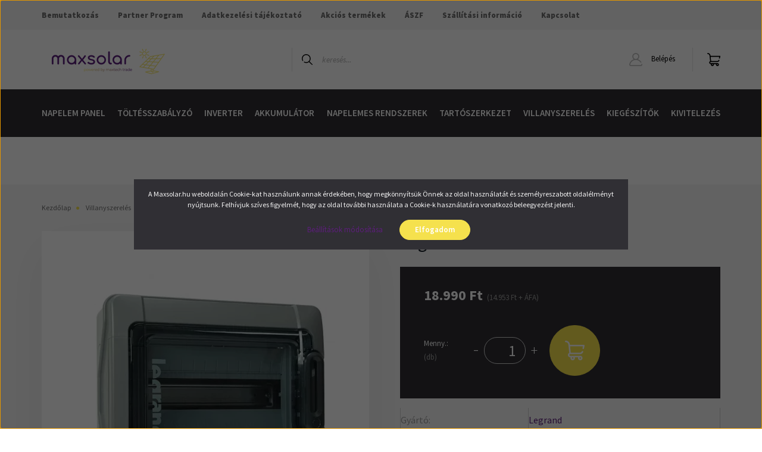

--- FILE ---
content_type: text/html; charset=UTF-8
request_url: https://maxsolar.hu/legrand-plexo3-1s-12m-ip65-2081
body_size: 24042
content:
<!DOCTYPE html>
<html lang="hu" dir="ltr">
<head>
    <title>Legrand Plexo3 1s 12M IP65 - Legrand - Maxsolar Webáruház </title>
    <meta charset="utf-8">
    <meta name="description" content="Legrand Plexo3 1s 12M IP65 termékünk most 18.990 Ft-os áron elérhető. Vásároljon kényelmesen és biztonságosan webáruházunkból, akár percek alatt!">
    <meta name="robots" content="index, follow">
    <link rel="image_src" href="https://maxsolar.cdn.shoprenter.hu/custom/maxsolar/image/data/Kismegszakito/Plexo/6.webp?lastmod=1719301324.1582213581">
    <meta property="og:title" content="Legrand Plexo3 1s 12M IP65" />
    <meta property="og:type" content="product" />
    <meta property="og:url" content="https://maxsolar.hu/legrand-plexo3-1s-12m-ip65-2081" />
    <meta property="og:image" content="https://maxsolar.cdn.shoprenter.hu/custom/maxsolar/image/cache/w1719h900q100/Kismegszakito/Plexo/6.webp?lastmod=1719301324.1582213581" />
    <meta property="og:description" content="Szerelési módfalon kívülModulszélesség12Fedél kivitelzártHáz anyagaműanyagSzélesség340..." />
    <link href="https://maxsolar.cdn.shoprenter.hu/custom/maxsolar/image/data/LOGO/maxsolar.jpg?lastmod=1719835760.1582213581" rel="icon" />
    <link href="https://maxsolar.cdn.shoprenter.hu/custom/maxsolar/image/data/LOGO/maxsolar.jpg?lastmod=1719835760.1582213581" rel="apple-touch-icon" />
    <base href="https://maxsolar.hu:443" />

    <meta name="viewport" content="width=device-width, initial-scale=1, maximum-scale=1, user-scalable=0">
            <link href="https://maxsolar.hu/legrand-plexo3-1s-12m-ip65-2081" rel="canonical">
    
            
                    
                <link rel="preconnect" href="https://fonts.googleapis.com">
    <link rel="preconnect" href="https://fonts.gstatic.com" crossorigin>
    <link href="https://fonts.googleapis.com/css2?family=Source+Sans+Pro:ital,wght@0,200;0,300;0,400;0,600;0,700;0,900;1,200;1,300;1,400;1,600;1,700;1,900&display=swap" rel="stylesheet">
            <link rel="stylesheet" href="https://maxsolar.cdn.shoprenter.hu/web/compiled/css/fancybox2.css?v=1769069094" media="screen">
            <link rel="stylesheet" href="https://maxsolar.cdn.shoprenter.hu/custom/maxsolar/catalog/view/theme/helsinki_global/style/1745914109.1588109655.0.1758880241.css?v=null.1582213581" media="screen">
            <link rel="stylesheet" href="https://maxsolar.cdn.shoprenter.hu/custom/maxsolar/catalog/view/theme/helsinki_global/stylesheet/stylesheet.css?v=1758880240" media="screen">
        <script>
        window.nonProductQuality = 100;
    </script>
    <script src="//ajax.googleapis.com/ajax/libs/jquery/1.10.2/jquery.min.js"></script>
    <script>window.jQuery || document.write('<script src="https://maxsolar.cdn.shoprenter.hu/catalog/view/javascript/jquery/jquery-1.10.2.min.js?v=1484139539"><\/script>');</script>
    <script type="text/javascript" src="//cdn.jsdelivr.net/npm/slick-carousel@1.8.1/slick/slick.min.js"></script>

                
        
    

    <!--Header JavaScript codes--><script src="https://maxsolar.cdn.shoprenter.hu/web/compiled/js/base.js?v=1769069092"></script><script src="https://maxsolar.cdn.shoprenter.hu/web/compiled/js/countdown.js?v=1769069092"></script><script src="https://maxsolar.cdn.shoprenter.hu/web/compiled/js/fancybox2.js?v=1769069092"></script><script src="https://maxsolar.cdn.shoprenter.hu/web/compiled/js/productreview.js?v=1769069092"></script><script src="https://maxsolar.cdn.shoprenter.hu/web/compiled/js/before_starter2_head.js?v=1769069092"></script><script src="https://maxsolar.cdn.shoprenter.hu/web/compiled/js/before_starter2_productpage.js?v=1769069092"></script><script src="https://maxsolar.cdn.shoprenter.hu/web/compiled/js/nanobar.js?v=1769069092"></script><!--Header jQuery onLoad scripts--><script>window.countdownFormat='%D:%H:%M:%S';var BASEURL='https://maxsolar.hu';Currency={"symbol_left":"","symbol_right":" Ft","decimal_place":0,"decimal_point":",","thousand_point":".","currency":"HUF","value":1};var ShopRenter=ShopRenter||{};ShopRenter.product={"id":2081,"sku":"ELE-LEG601981","currency":"HUF","unitName":"db","price":18990,"name":"Legrand Plexo3 1s 12M IP65","brand":"Legrand","currentVariant":[],"parent":{"id":2081,"sku":"ELE-LEG601981","unitName":"db","price":18990,"name":"Legrand Plexo3 1s 12M IP65"}};$(document).ready(function(){$('.fancybox').fancybox({maxWidth:820,maxHeight:650,afterLoad:function(){wrapCSS=$(this.element).data('fancybox-wrapcss');if(wrapCSS){$('.fancybox-wrap').addClass(wrapCSS);}},helpers:{thumbs:{width:50,height:50}}});$('.fancybox-inline').fancybox({maxWidth:820,maxHeight:650,type:'inline'});});$(window).load(function(){});</script><script src="https://maxsolar.cdn.shoprenter.hu/web/compiled/js/vue/manifest.bundle.js?v=1769069090"></script><script>var ShopRenter=ShopRenter||{};ShopRenter.onCartUpdate=function(callable){document.addEventListener('cartChanged',callable)};ShopRenter.onItemAdd=function(callable){document.addEventListener('AddToCart',callable)};ShopRenter.onItemDelete=function(callable){document.addEventListener('deleteCart',callable)};ShopRenter.onSearchResultViewed=function(callable){document.addEventListener('AuroraSearchResultViewed',callable)};ShopRenter.onSubscribedForNewsletter=function(callable){document.addEventListener('AuroraSubscribedForNewsletter',callable)};ShopRenter.onCheckoutInitiated=function(callable){document.addEventListener('AuroraCheckoutInitiated',callable)};ShopRenter.onCheckoutShippingInfoAdded=function(callable){document.addEventListener('AuroraCheckoutShippingInfoAdded',callable)};ShopRenter.onCheckoutPaymentInfoAdded=function(callable){document.addEventListener('AuroraCheckoutPaymentInfoAdded',callable)};ShopRenter.onCheckoutOrderConfirmed=function(callable){document.addEventListener('AuroraCheckoutOrderConfirmed',callable)};ShopRenter.onCheckoutOrderPaid=function(callable){document.addEventListener('AuroraOrderPaid',callable)};ShopRenter.onCheckoutOrderPaidUnsuccessful=function(callable){document.addEventListener('AuroraOrderPaidUnsuccessful',callable)};ShopRenter.onProductPageViewed=function(callable){document.addEventListener('AuroraProductPageViewed',callable)};ShopRenter.onMarketingConsentChanged=function(callable){document.addEventListener('AuroraMarketingConsentChanged',callable)};ShopRenter.onCustomerRegistered=function(callable){document.addEventListener('AuroraCustomerRegistered',callable)};ShopRenter.onCustomerLoggedIn=function(callable){document.addEventListener('AuroraCustomerLoggedIn',callable)};ShopRenter.onCustomerUpdated=function(callable){document.addEventListener('AuroraCustomerUpdated',callable)};ShopRenter.onCartPageViewed=function(callable){document.addEventListener('AuroraCartPageViewed',callable)};ShopRenter.customer={"userId":0,"userClientIP":"3.150.128.190","userGroupId":8,"customerGroupTaxMode":"gross","customerGroupPriceMode":"gross_net_tax","email":"","phoneNumber":"","name":{"firstName":"","lastName":""}};ShopRenter.theme={"name":"helsinki_global","family":"helsinki","parent":""};ShopRenter.shop={"name":"maxsolar","locale":"hu","currency":{"code":"HUF","rate":1},"domain":"maxsolar.myshoprenter.hu"};ShopRenter.page={"route":"product\/product","queryString":"legrand-plexo3-1s-12m-ip65-2081"};ShopRenter.formSubmit=function(form,callback){callback();};let loadedAsyncScriptCount=0;function asyncScriptLoaded(position){loadedAsyncScriptCount++;if(position==='body'){if(document.querySelectorAll('.async-script-tag').length===loadedAsyncScriptCount){if(/complete|interactive|loaded/.test(document.readyState)){document.dispatchEvent(new CustomEvent('asyncScriptsLoaded',{}));}else{document.addEventListener('DOMContentLoaded',()=>{document.dispatchEvent(new CustomEvent('asyncScriptsLoaded',{}));});}}}}</script><script type="text/javascript"async class="async-script-tag"onload="asyncScriptLoaded('header')"src="https://static2.rapidsearch.dev/resultpage.js?shop=maxsolar.shoprenter.hu"></script><script type="text/javascript"src="https://maxsolar.cdn.shoprenter.hu/web/compiled/js/vue/customerEventDispatcher.bundle.js?v=1769069090"></script>                
            
            <script>window.dataLayer=window.dataLayer||[];function gtag(){dataLayer.push(arguments)};var ShopRenter=ShopRenter||{};ShopRenter.config=ShopRenter.config||{};ShopRenter.config.googleConsentModeDefaultValue="denied";</script>                        <script type="text/javascript" src="https://maxsolar.cdn.shoprenter.hu/web/compiled/js/vue/googleConsentMode.bundle.js?v=1769069090"></script>

            <!-- Facebook Pixel Code -->
<script>
  !function(f,b,e,v,n,t,s)
  {if(f.fbq)return;n=f.fbq=function(){n.callMethod?
  n.callMethod.apply(n,arguments):n.queue.push(arguments)};
  if(!f._fbq)f._fbq=n;n.push=n;n.loaded=!0;n.version='2.0';
  n.queue=[];t=b.createElement(e);t.async=!0;
  t.src=v;s=b.getElementsByTagName(e)[0];
  s.parentNode.insertBefore(t,s)}(window, document,'script',
  'https://connect.facebook.net/en_US/fbevents.js');
  fbq('consent', 'revoke');
fbq('init', '616585552857717');
  fbq('track', 'PageView');
document.addEventListener('AuroraProductPageViewed', function(auroraEvent) {
                    fbq('track', 'ViewContent', {
                        content_type: 'product',
                        content_ids: [auroraEvent.detail.product.id.toString()],
                        value: parseFloat(auroraEvent.detail.product.grossUnitPrice),
                        currency: auroraEvent.detail.product.currency
                    }, {
                        eventID: auroraEvent.detail.event.id
                    });
                });
document.addEventListener('AuroraAddedToCart', function(auroraEvent) {
    var fbpId = [];
    var fbpValue = 0;
    var fbpCurrency = '';

    auroraEvent.detail.products.forEach(function(item) {
        fbpValue += parseFloat(item.grossUnitPrice) * item.quantity;
        fbpId.push(item.id);
        fbpCurrency = item.currency;
    });


    fbq('track', 'AddToCart', {
        content_ids: fbpId,
        content_type: 'product',
        value: fbpValue,
        currency: fbpCurrency
    }, {
        eventID: auroraEvent.detail.event.id
    });
})
window.addEventListener('AuroraMarketingCookie.Changed', function(event) {
            let consentStatus = event.detail.isAccepted ? 'grant' : 'revoke';
            if (typeof fbq === 'function') {
                fbq('consent', consentStatus);
            }
        });
</script>
<noscript><img height="1" width="1" style="display:none"
  src="https://www.facebook.com/tr?id=616585552857717&ev=PageView&noscript=1"
/></noscript>
<!-- End Facebook Pixel Code -->
            <!-- Google Tag Manager -->
<script>(function(w,d,s,l,i){w[l]=w[l]||[];w[l].push({'gtm.start':
new Date().getTime(),event:'gtm.js'});var f=d.getElementsByTagName(s)[0],
j=d.createElement(s),dl=l!='dataLayer'?'&l='+l:'';j.async=true;j.src=
'https://www.googletagmanager.com/gtm.js?id='+i+dl;f.parentNode.insertBefore(j,f);
})(window,document,'script','dataLayer','GTM-W9NHVPP7');</script>
<!-- End Google Tag Manager -->
            <!-- Global site tag (gtag.js) - Google Ads: 316650604 -->
<script async src="https://www.googletagmanager.com/gtag/js?id=AW-316650604"></script>
<script>
  window.dataLayer = window.dataLayer || [];
  function gtag(){dataLayer.push(arguments);}
  gtag('js', new Date());

  gtag('config', 'AW-316650604');
</script>

            
                <!--Global site tag(gtag.js)--><script async src="https://www.googletagmanager.com/gtag/js?id=G-K8V74KGS0R"></script><script>window.dataLayer=window.dataLayer||[];function gtag(){dataLayer.push(arguments);}
gtag('js',new Date());gtag('config','G-K8V74KGS0R');</script>                                <script type="text/javascript" src="https://maxsolar.cdn.shoprenter.hu/web/compiled/js/vue/GA4EventSender.bundle.js?v=1769069090"></script>

    
    
</head>
    <body id="body" class="page-body product-page-body show-quantity-in-module helsinki_global-body desktop-device-body header--style-2" role="document">
<script>var bodyComputedStyle=window.getComputedStyle(document.body);ShopRenter.theme.breakpoints={'xs':parseInt(bodyComputedStyle.getPropertyValue('--breakpoint-xs')),'sm':parseInt(bodyComputedStyle.getPropertyValue('--breakpoint-sm')),'md':parseInt(bodyComputedStyle.getPropertyValue('--breakpoint-md')),'lg':parseInt(bodyComputedStyle.getPropertyValue('--breakpoint-lg')),'xl':parseInt(bodyComputedStyle.getPropertyValue('--breakpoint-xl'))}</script><!--Google Tag Manager(noscript)--><!--Google<!--End Google Tag Manager(noscript)-->
                    

<!-- cached --><div class="Fixed nanobar bg-dark js-nanobar-first-login">
    <div class="container nanobar-container">
        <div class="row flex-column flex-sm-row">
            <div class="col-12 col-sm-6 col-lg-8 nanobar-text-cookies align-self-center text-sm-left">
                A Maxsolar.hu weboldalán Cookie-kat használunk annak érdekében, hogy megkönnyítsük Önnek az oldal használatát és személyreszabott oldalélményt nyújtsunk. Felhívjuk szíves figyelmét, hogy az oldal további használata a Cookie-k használatára vonatkozó beleegyezést jelenti.
            </div>
            <div class="col-12 col-sm-6 col-lg-4 nanobar-buttons m-sm-0 text-center text-sm-right">
                <a href="" class="btn btn-link nanobar-settings-button js-nanobar-settings-button">
                    Beállítások módosítása
                </a>
                <a href="" class="btn btn-primary nanobar-btn js-nanobar-close-cookies" data-button-save-text="Beállítások mentése">
                    Elfogadom
                </a>
            </div>
        </div>
        <div class="nanobar-cookies js-nanobar-cookies flex-column flex-sm-row text-left pt-3 mt-3" style="display: none;">
            <div class="form-check pt-2 pb-2 pr-2 mb-0">
                <input class="form-check-input" type="checkbox" name="required_cookies" disabled checked />
                <label class="form-check-label">
                    Szükséges cookie-k
                    <div class="cookies-help-text text-muted">
                        Ezek a cookie-k segítenek abban, hogy a webáruház használható és működőképes legyen.
                    </div>
                </label>
            </div>
            <div class="form-check pt-2 pb-2 pr-2 mb-0">
                <input class="form-check-input js-nanobar-marketing-cookies" type="checkbox" name="marketing_cookies"
                        checked/>
                <label class="form-check-label">
                    Marketing cookie-k
                    <div class="cookies-help-text text-muted">
                        Ezeket a cookie-k segítenek abban, hogy az Ön érdeklődési körének megfelelő reklámokat és termékeket jelenítsük meg a webáruházban.
                    </div>
                </label>
            </div>
        </div>
    </div>
</div>

<script>
    (function ($) {
        $(document).ready(function () {
            new AuroraNanobar.FirstLogNanobarCheckbox(jQuery('.js-nanobar-first-login'), 'modal');
        });
    })(jQuery);
</script>
<!-- /cached -->
<!-- cached --><div class="Fixed nanobar bg-dark js-nanobar-free-shipping">
    <div class="container nanobar-container">
        <button type="button" class="close js-nanobar-close" aria-label="Close">
            <span aria-hidden="true">&times;</span>
        </button>
        <div class="nanobar-text px-3"></div>
    </div>
</div>

<script>$(document).ready(function(){document.nanobarInstance=new AuroraNanobar.FreeShippingNanobar($('.js-nanobar-free-shipping'),'modal','0','','1');});</script><!-- /cached -->
                <!-- page-wrap -->

                <div class="page-wrap">
                                                
    <header class="sticky-header d-none d-lg-block">
                    <div class="header-top-line">
                <div class="container">
                    <div class="header-top d-flex">
                        <div class="header-top-left d-flex">
                            <!-- cached -->
    <ul class="nav headermenu-list">
                    <li class="nav-item">
                <a class="nav-link" href="https://maxsolar.hu/kik-vagyunk-mi-59"
                    target="_self"
                                        title="Bemutatkozás"
                >
                    Bemutatkozás
                </a>
                            </li>
                    <li class="nav-item">
                <a class="nav-link" href="https://maxsolar.hu/partner-program-62"
                    target="_self"
                                        title="Partner Program "
                >
                    Partner Program 
                </a>
                            </li>
                    <li class="nav-item">
                <a class="nav-link" href="https://maxsolar.hu/adatkezelesi-tajekoztato-67"
                    target="_self"
                                        title="Adatkezelési tájékoztató"
                >
                    Adatkezelési tájékoztató
                </a>
                            </li>
                    <li class="nav-item">
                <a class="nav-link" href="https://maxsolar.hu/index.php?route=product/list&amp;special=1"
                    target="_self"
                                        title="Akciós termékek"
                >
                    Akciós termékek
                </a>
                            </li>
                    <li class="nav-item">
                <a class="nav-link" href="https://maxsolar.hu/vasarlasi-feltetelek-5"
                    target="_self"
                                        title="ÁSZF"
                >
                    ÁSZF
                </a>
                            </li>
                    <li class="nav-item">
                <a class="nav-link" href="https://maxsolar.hu/szallitas"
                    target="_self"
                                        title="Szállítási információ"
                >
                    Szállítási információ
                </a>
                            </li>
                    <li class="nav-item">
                <a class="nav-link" href="https://maxsolar.hu/index.php?route=information/contact"
                    target="_self"
                                        title="Kapcsolat"
                >
                    Kapcsolat
                </a>
                            </li>
            </ul>
            <script>$(function(){if($(window).width()>992){window.addEventListener('load',function(){var menu_triggers=document.querySelectorAll('.headermenu-list li.dropdown > a');for(var i=0;i<menu_triggers.length;i++){menu_triggers[i].addEventListener('focus',function(e){for(var j=0;j<menu_triggers.length;j++){menu_triggers[j].parentNode.classList.remove('focus');}
this.parentNode.classList.add('focus');},false);menu_triggers[i].addEventListener('touchend',function(e){if(!this.parentNode.classList.contains('focus')){e.preventDefault();e.target.focus();}},false);}},false);}});</script>    <!-- /cached -->
                        </div>
                        <div class="header-top-right d-flex align-items-center ml-auto">
                            
                            
                        </div>
                    </div>
                </div>
            </div>
            <div class="header-bottom-line">
                <div class="container">
                    <div class="header-bottom">
                        <nav class="navbar navbar-expand-lg justify-content-between">
                            <!-- cached -->
    <a class="navbar-brand" href="/"><img style="border: 0; max-width: 220px;" src="https://maxsolar.cdn.shoprenter.hu/custom/maxsolar/image/cache/w220h100m00/LOGO/maxsolar_logo.png?v=1716818472" title="Maxsolar" alt="Maxsolar" /></a>
<!-- /cached -->
                                                            
<div class="dropdown search-module d-flex">
    <div class="input-group">
        <div class="input-group-prepend">
            <button class="btn btn-link" onclick="moduleSearch();">
                <svg width="18" height="18" viewBox="0 0 18 18" fill="none" xmlns="https://www.w3.org/2000/svg">
    <path d="M7.38281 0C11.4537 0 14.7656 3.31193 14.7656 7.38281C14.7656 9.17381 14.1246 10.8179 13.0599 12.0977L17.7924 16.798C18.0679 17.0717 18.0694 17.5168 17.7958 17.7924C17.6583 17.9307 17.4776 18 17.2969 18C17.1177 18 16.9386 17.9319 16.8014 17.7957L12.0625 13.089C10.7878 14.1363 9.15739 14.7656 7.38281 14.7656C6.11627 14.7656 4.86647 14.4393 3.76861 13.8218C3.43012 13.6315 3.31007 13.2028 3.50044 12.8643C3.69077 12.5259 4.11947 12.4057 4.45795 12.5961C5.34579 13.0955 6.3572 13.3594 7.38281 13.3594C10.6783 13.3594 13.3594 10.6783 13.3594 7.38281C13.3594 4.08733 10.6783 1.40625 7.38281 1.40625C4.08733 1.40625 1.40625 4.08733 1.40625 7.38281C1.40625 8.42101 1.67636 9.44328 2.18732 10.3391C2.37973 10.6765 2.26223 11.1059 1.92494 11.2983C1.58762 11.4906 1.15822 11.3732 0.965811 11.0359C0.333982 9.92812 0 8.66492 0 7.38281C0 3.31193 3.31193 0 7.38281 0Z" fill="currentColor"/>
</svg>

            </button>
        </div>
        <input class="form-control disableAutocomplete" type="text" placeholder="keresés..." value=""
               id="filter_keyword" 
               onclick="this.value=(this.value==this.defaultValue)?'':this.value;"/>
    </div>

    <input type="hidden" id="filter_description" value="0"/>
    <input type="hidden" id="search_shopname" value="maxsolar"/>
    <div id="results" class="dropdown-menu search-results"></div>
</div>



                                                        <!-- cached -->
    <div class="header-login">
        <ul class="nav login-list">
                            <li class="nav-item">
                    <a class="nav-link" href="index.php?route=account/login" title="Belépés">
                        <svg class="icon-user" width="22" height="22" viewBox="0 0 22 22" fill="none" xmlns="https://www.w3.org/2000/svg">
    <path d="M21.9446 18.8513C21.8479 18.3867 21.3929 18.0885 20.9281 18.1852C20.4634 18.2819 20.1652 18.737 20.2619 19.2017C20.3176 19.4693 20.2513 19.7436 20.0799 19.9544C19.9806 20.0765 19.7593 20.2812 19.3924 20.2812H2.60825C2.24138 20.2812 2.02005 20.0765 1.92079 19.9544C1.74939 19.7437 1.68305 19.4693 1.73878 19.2017C2.63064 14.9179 6.4091 11.7886 10.7725 11.6831C10.8481 11.686 10.924 11.6875 11.0003 11.6875C11.0769 11.6875 11.1531 11.686 11.229 11.6831C14.3027 11.7568 17.1436 13.3136 18.864 15.8794C19.1283 16.2736 19.6621 16.3789 20.0564 16.1146C20.4506 15.8503 20.5559 15.3165 20.2916 14.9223C18.8815 12.8192 16.8339 11.29 14.4992 10.5215C15.9219 9.45467 16.8441 7.75487 16.8441 5.84375C16.8441 2.62152 14.2226 0 11.0003 0C7.77808 0 5.1566 2.62152 5.1566 5.84375C5.1566 7.75603 6.07991 9.45673 7.50411 10.5235C6.19924 10.9531 4.97484 11.6216 3.9032 12.503C1.93815 14.1194 0.571877 16.3739 0.0561231 18.8513C-0.105525 19.6277 0.0881348 20.425 0.587346 21.0388C1.08411 21.6497 1.82072 22 2.60825 22H19.3924C20.18 22 20.9166 21.6497 21.4133 21.0388C21.9126 20.425 22.1062 19.6277 21.9446 18.8513ZM6.87535 5.84375C6.87535 3.5692 8.7258 1.71875 11.0003 1.71875C13.2749 1.71875 15.1253 3.5692 15.1253 5.84375C15.1253 8.04826 13.387 9.85441 11.2091 9.96351C11.1397 9.96222 11.07 9.96157 11.0003 9.96157C10.931 9.96157 10.8616 9.96226 10.7924 9.96355C8.61408 9.85488 6.87535 8.04856 6.87535 5.84375Z" fill="currentColor"/>
</svg>

                        Belépés
                    </a>
                </li>
                    </ul>
    </div>
<!-- /cached -->
                            
                            <div id="js-cart">
                                <hx:include src="/_fragment?_path=_format%3Dhtml%26_locale%3Den%26_controller%3Dmodule%252Fcart&amp;_hash=c5JZqTmJa%2F4zpDfMpOjgdpOeDLce%2Fxr%2BH4%2FFupVvCMY%3D"></hx:include>
                            </div>
                        </nav>
                    </div>
                </div>
            </div>
            <div class="header-category">
                <div class="container">
                    <nav class="navbar header-category-navbar">
                        


                    
            <div id="module_category_wrapper" class="module-category-wrapper">
    
    <div id="category" class="module content-module header-position category-module" >
                <div class="module-body">
                        <div id="category-nav">
            


<ul class="nav category category-menu sf-menu sf-horizontal cached">
    <li id="cat_157" class="nav-item item category-list module-list parent even">
    <a href="https://maxsolar.hu/napelem-panel-157" class="nav-link">
        Napelem panel
    </a>
            <ul class="nav flex-column children"><li id="cat_296" class="nav-item item category-list module-list even">
    <a href="https://maxsolar.hu/napelem-panel-157/400w-napelem-panelek-296" class="nav-link">
        400W+ Napelem panelek
    </a>
    </li><li id="cat_325" class="nav-item item category-list module-list odd">
    <a href="https://maxsolar.hu/napelem-panel-157/ultrakonnyu-napelem-panelek" class="nav-link">
        Ultrakönnyű napelem panelek
    </a>
    </li><li id="cat_164" class="nav-item item category-list module-list even">
    <a href="https://maxsolar.hu/napelem-panel-157/polykristalyos-panelek-164" class="nav-link">
        Polykristályos panelek
    </a>
    </li><li id="cat_165" class="nav-item item category-list module-list odd">
    <a href="https://maxsolar.hu/napelem-panel-157/monokristalyos-panelek-165" class="nav-link">
        Monokristályos panelek
    </a>
    </li><li id="cat_166" class="nav-item item category-list module-list even">
    <a href="https://maxsolar.hu/napelem-panel-157/flexibilis-panelek-166" class="nav-link">
        Flexibilis panelek
    </a>
    </li><li id="cat_330" class="nav-item item category-list module-list odd">
    <a href="https://maxsolar.hu/napelem-panel-157/optimalizalo-330" class="nav-link">
        Optimalizáló
    </a>
    </li></ul>
    </li><li id="cat_159" class="nav-item item category-list module-list parent odd">
    <a href="https://maxsolar.hu/toltesszabalyzo-159" class="nav-link">
        Töltésszabályzó
    </a>
            <ul class="nav flex-column children"><li id="cat_174" class="nav-item item category-list module-list even">
    <a href="https://maxsolar.hu/toltesszabalyzo-159/mppt-szabalyzok-174" class="nav-link">
        MPPT szabályzók
    </a>
    </li><li id="cat_173" class="nav-item item category-list module-list odd">
    <a href="https://maxsolar.hu/toltesszabalyzo-159/pwm-szabalyzok-173" class="nav-link">
        PWM szabályzók
    </a>
    </li><li id="cat_252" class="nav-item item category-list module-list parent even">
    <a href="https://maxsolar.hu/toltesszabalyzo-159/dc-dc-feszultsegatalakito-252" class="nav-link">
        DC-DC feszültségátalakító
    </a>
            <ul class="nav flex-column children"><li id="cat_333" class="nav-item item category-list module-list even">
    <a href="https://maxsolar.hu/toltesszabalyzo-159/dc-dc-feszultsegatalakito-252/12v-333" class="nav-link">
        12/12
    </a>
    </li><li id="cat_340" class="nav-item item category-list module-list odd">
    <a href="https://maxsolar.hu/toltesszabalyzo-159/dc-dc-feszultsegatalakito-252/12v24v-340" class="nav-link">
        12/24
    </a>
    </li><li id="cat_341" class="nav-item item category-list module-list even">
    <a href="https://maxsolar.hu/toltesszabalyzo-159/dc-dc-feszultsegatalakito-252/1248-341" class="nav-link">
        12/48
    </a>
    </li><li id="cat_342" class="nav-item item category-list module-list odd">
    <a href="https://maxsolar.hu/toltesszabalyzo-159/dc-dc-feszultsegatalakito-252/2412-342" class="nav-link">
        24/12
    </a>
    </li><li id="cat_336" class="nav-item item category-list module-list even">
    <a href="https://maxsolar.hu/toltesszabalyzo-159/dc-dc-feszultsegatalakito-252/24v-336" class="nav-link">
        24/24
    </a>
    </li><li id="cat_343" class="nav-item item category-list module-list odd">
    <a href="https://maxsolar.hu/toltesszabalyzo-159/dc-dc-feszultsegatalakito-252/2448-343" class="nav-link">
        24/48
    </a>
    </li><li id="cat_348" class="nav-item item category-list module-list even">
    <a href="https://maxsolar.hu/toltesszabalyzo-159/dc-dc-feszultsegatalakito-252/4812-348" class="nav-link">
        48/12
    </a>
    </li><li id="cat_346" class="nav-item item category-list module-list odd">
    <a href="https://maxsolar.hu/toltesszabalyzo-159/dc-dc-feszultsegatalakito-252/4824-346" class="nav-link">
        48/24
    </a>
    </li><li id="cat_338" class="nav-item item category-list module-list even">
    <a href="https://maxsolar.hu/toltesszabalyzo-159/dc-dc-feszultsegatalakito-252/48v-338" class="nav-link">
        48/48
    </a>
    </li></ul>
    </li><li id="cat_187" class="nav-item item category-list module-list odd">
    <a href="https://maxsolar.hu/toltesszabalyzo-159/feszultsegszabalyzo-kiegeszitok-187" class="nav-link">
        Feszültségszabályzó kiegészítők
    </a>
    </li></ul>
    </li><li id="cat_158" class="nav-item item category-list module-list parent even">
    <a href="https://maxsolar.hu/inverter-158" class="nav-link">
        Inverter
    </a>
            <ul class="nav flex-column children"><li id="cat_178" class="nav-item item category-list module-list parent even">
    <a href="https://maxsolar.hu/inverter-158/hibrid-inverterek-178" class="nav-link">
        Hibrid inverterek
    </a>
            <ul class="nav flex-column children"><li id="cat_379" class="nav-item item category-list module-list even">
    <a href="https://maxsolar.hu/inverter-158/hibrid-inverterek-178/1-fazisu-hibrid-inverterek-379" class="nav-link">
        1 fázisú hibrid inverterek
    </a>
    </li><li id="cat_380" class="nav-item item category-list module-list odd">
    <a href="https://maxsolar.hu/inverter-158/hibrid-inverterek-178/3-fazisu-hibrid-inverterek-380" class="nav-link">
        3 fázisú hibrid inverterek
    </a>
    </li></ul>
    </li><li id="cat_367" class="nav-item item category-list module-list parent odd">
    <a href="https://maxsolar.hu/inverter-158/szigetuzemu-inverterek-367" class="nav-link">
        Szigetüzemű inverterek
    </a>
            <ul class="nav flex-column children"><li id="cat_355" class="nav-item item category-list module-list even">
    <a href="https://maxsolar.hu/inverter-158/szigetuzemu-inverterek-367/inverter-beepitett-akkumulatortoltovel-355" class="nav-link">
        Inverter beépített akkumulátortöltővel
    </a>
    </li><li id="cat_370" class="nav-item item category-list module-list parent odd">
    <a href="https://maxsolar.hu/inverter-158/szigetuzemu-inverterek-367/szinuszos-inverterek-370" class="nav-link">
        Tiszta szinuszos inverterek
    </a>
            <ul class="nav flex-column children"><li id="cat_383" class="nav-item item category-list module-list even">
    <a href="https://maxsolar.hu/inverter-158/szigetuzemu-inverterek-367/szinuszos-inverterek-370/12v-383" class="nav-link">
        12V
    </a>
    </li><li id="cat_385" class="nav-item item category-list module-list odd">
    <a href="https://maxsolar.hu/inverter-158/szigetuzemu-inverterek-367/szinuszos-inverterek-370/24v-385" class="nav-link">
        24V
    </a>
    </li><li id="cat_388" class="nav-item item category-list module-list even">
    <a href="https://maxsolar.hu/inverter-158/szigetuzemu-inverterek-367/szinuszos-inverterek-370/48v-388" class="nav-link">
        48V
    </a>
    </li></ul>
    </li></ul>
    </li><li id="cat_237" class="nav-item item category-list module-list even">
    <a href="https://maxsolar.hu/inverter-158/halozatra-taplalo-inverterek-237" class="nav-link">
        Hálózatra Tápláló Inverterek
    </a>
    </li><li id="cat_358" class="nav-item item category-list module-list odd">
    <a href="https://maxsolar.hu/inverter-158/ev-toltok-358" class="nav-link">
        EV töltők
    </a>
    </li></ul>
    </li><li id="cat_160" class="nav-item item category-list module-list parent odd">
    <a href="https://maxsolar.hu/akkumulator-160" class="nav-link">
        Akkumulátor
    </a>
            <ul class="nav flex-column children"><li id="cat_207" class="nav-item item category-list module-list parent even">
    <a href="https://maxsolar.hu/akkumulator-160/lifepo4-akkumulatorok-207" class="nav-link">
        LifePO4 akkumulátorok
    </a>
            <ul class="nav flex-column children"><li id="cat_374" class="nav-item item category-list module-list even">
    <a href="https://maxsolar.hu/akkumulator-160/lifepo4-akkumulatorok-207/12v-374" class="nav-link">
        12V
    </a>
    </li><li id="cat_375" class="nav-item item category-list module-list odd">
    <a href="https://maxsolar.hu/akkumulator-160/lifepo4-akkumulatorok-207/24v-375" class="nav-link">
        24V
    </a>
    </li><li id="cat_376" class="nav-item item category-list module-list even">
    <a href="https://maxsolar.hu/akkumulator-160/lifepo4-akkumulatorok-207/48v-376" class="nav-link">
        48V+
    </a>
    </li></ul>
    </li><li id="cat_176" class="nav-item item category-list module-list odd">
    <a href="https://maxsolar.hu/akkumulator-160/gel-akkumulatorok-176" class="nav-link">
        AGM akkumulátorok
    </a>
    </li><li id="cat_175" class="nav-item item category-list module-list even">
    <a href="https://maxsolar.hu/akkumulator-160/litium-akkumulatorok-175" class="nav-link">
        Zárt, gondozásmentes akkumulátorok
    </a>
    </li><li id="cat_378" class="nav-item item category-list module-list odd">
    <a href="https://maxsolar.hu/akkumulator-160/energiatarolo-csomagok-378" class="nav-link">
        Energiatároló csomagok
    </a>
    </li><li id="cat_360" class="nav-item item category-list module-list even">
    <a href="https://maxsolar.hu/akkumulator-160/kozponti-felugyelet-360" class="nav-link">
        Központi felügyelet
    </a>
    </li><li id="cat_177" class="nav-item item category-list module-list parent odd">
    <a href="https://maxsolar.hu/akkumulator-160/akku-kiegeszitok-177" class="nav-link">
        Akku kiegészítők
    </a>
            <ul class="nav flex-column children"><li id="cat_268" class="nav-item item category-list module-list even">
    <a href="https://maxsolar.hu/akkumulator-160/akku-kiegeszitok-177/akkumulator-figyelo-268" class="nav-link">
        Akkumulátor-figyelő
    </a>
    </li><li id="cat_275" class="nav-item item category-list module-list parent odd">
    <a href="https://maxsolar.hu/akkumulator-160/akku-kiegeszitok-177/akkumulator-levalaszto-275" class="nav-link">
        Akkumulátor-leválasztó
    </a>
            <ul class="nav flex-column children"><li id="cat_276" class="nav-item item category-list module-list even">
    <a href="https://maxsolar.hu/akkumulator-160/akku-kiegeszitok-177/akkumulator-levalaszto-275/argodiodas-akkumulator-levalasztok-276" class="nav-link">
         Argodiódás akkumulátor-leválasztók
    </a>
    </li><li id="cat_279" class="nav-item item category-list module-list odd">
    <a href="https://maxsolar.hu/akkumulator-160/akku-kiegeszitok-177/akkumulator-levalaszto-275/argo-diodas-akkumulator-osszekapcsolok-279" class="nav-link">
        Argo diódás akkumulátor-összekapcsolók
    </a>
    </li><li id="cat_278" class="nav-item item category-list module-list even">
    <a href="https://maxsolar.hu/akkumulator-160/akku-kiegeszitok-177/akkumulator-levalaszto-275/argofet-es-akkumulator-levalasztok-278" class="nav-link">
        Argofet-es akkumulátor-leválasztók
    </a>
    </li><li id="cat_281" class="nav-item item category-list module-list odd">
    <a href="https://maxsolar.hu/akkumulator-160/akku-kiegeszitok-177/akkumulator-levalaszto-275/cyrix-akkumulator-osszekapcsolok-281" class="nav-link">
        Cyrix akkumulátor-összekapcsolók
    </a>
    </li><li id="cat_351" class="nav-item item category-list module-list even">
    <a href="https://maxsolar.hu/akkumulator-160/akku-kiegeszitok-177/akkumulator-levalaszto-275/galvanikus-levalasztok-351" class="nav-link">
        Galvanikus leválasztók
    </a>
    </li></ul>
    </li><li id="cat_267" class="nav-item item category-list module-list even">
    <a href="https://maxsolar.hu/akkumulator-160/akku-kiegeszitok-177/akkumulator-vedo-267" class="nav-link">
        Akkumulátor-védő
    </a>
    </li><li id="cat_270" class="nav-item item category-list module-list odd">
    <a href="https://maxsolar.hu/akkumulator-160/akku-kiegeszitok-177/akkumulator-kezelo-rendszer-270" class="nav-link">
        Akkumulátorkezelő rendszer
    </a>
    </li><li id="cat_327" class="nav-item item category-list module-list even">
    <a href="https://maxsolar.hu/akkumulator-160/akku-kiegeszitok-177/biztositek-327" class="nav-link">
        Biztosíték
    </a>
    </li><li id="cat_361" class="nav-item item category-list module-list odd">
    <a href="https://maxsolar.hu/akkumulator-160/akku-kiegeszitok-177/kommunikacio-361" class="nav-link">
        Kommunikáció
    </a>
    </li></ul>
    </li><li id="cat_394" class="nav-item item category-list module-list parent even">
    <a href="https://maxsolar.hu/akkumulator-160/akkumulator-tolto-394" class="nav-link">
        Akkumulátor töltő
    </a>
            <ul class="nav flex-column children"><li id="cat_402" class="nav-item item category-list module-list parent even">
    <a href="https://maxsolar.hu/akkumulator-160/akkumulator-tolto-394/dc-dc-akkumulator-tolto-402" class="nav-link">
        DC-DC akkumulátor töltő
    </a>
            <ul class="nav flex-column children"><li id="cat_398" class="nav-item item category-list module-list even">
    <a href="https://maxsolar.hu/akkumulator-160/akkumulator-tolto-394/dc-dc-akkumulator-tolto-402/12v--398" class="nav-link">
        12V /
    </a>
    </li><li id="cat_401" class="nav-item item category-list module-list odd">
    <a href="https://maxsolar.hu/akkumulator-160/akkumulator-tolto-394/dc-dc-akkumulator-tolto-402/24v--401" class="nav-link">
        24V /
    </a>
    </li></ul>
    </li><li id="cat_397" class="nav-item item category-list module-list parent odd">
    <a href="https://maxsolar.hu/akkumulator-160/akkumulator-tolto-394/halozati-akkumulator-tolto-397" class="nav-link">
        Hálózati akkumulátor töltő
    </a>
            <ul class="nav flex-column children"><li id="cat_290" class="nav-item item category-list module-list even">
    <a href="https://maxsolar.hu/akkumulator-160/akkumulator-tolto-394/halozati-akkumulator-tolto-397/12v-290" class="nav-link">
        12V
    </a>
    </li><li id="cat_289" class="nav-item item category-list module-list odd">
    <a href="https://maxsolar.hu/akkumulator-160/akkumulator-tolto-394/halozati-akkumulator-tolto-397/24v-289" class="nav-link">
        24V
    </a>
    </li><li id="cat_356" class="nav-item item category-list module-list even">
    <a href="https://maxsolar.hu/akkumulator-160/akkumulator-tolto-394/halozati-akkumulator-tolto-397/48v-356" class="nav-link">
        48V
    </a>
    </li><li id="cat_353" class="nav-item item category-list module-list odd">
    <a href="https://maxsolar.hu/akkumulator-160/akkumulator-tolto-394/halozati-akkumulator-tolto-397/centaur-akkumulator-tolto-353" class="nav-link">
        Centaur 
    </a>
    </li><li id="cat_357" class="nav-item item category-list module-list even">
    <a href="https://maxsolar.hu/akkumulator-160/akkumulator-tolto-394/halozati-akkumulator-tolto-397/skylla-357" class="nav-link">
        Skylla
    </a>
    </li></ul>
    </li></ul>
    </li></ul>
    </li><li id="cat_163" class="nav-item item category-list module-list parent even">
    <a href="https://maxsolar.hu/szigetuzemu-rendszerek-163" class="nav-link">
        Napelemes rendszerek
    </a>
            <ul class="nav flex-column children"><li id="cat_328" class="nav-item item category-list module-list even">
    <a href="https://maxsolar.hu/szigetuzemu-rendszerek-163/deye-hibrid-rendszerek-328" class="nav-link">
        Hibrid Napelemes Rendszerek
    </a>
    </li><li id="cat_406" class="nav-item item category-list module-list odd">
    <a href="https://maxsolar.hu/szigetuzemu-rendszerek-163/inverter-akkumulator-csomagok-406" class="nav-link">
        Inverter Akkumulátor Csomagok
    </a>
    </li><li id="cat_228" class="nav-item item category-list module-list even">
    <a href="https://maxsolar.hu/szigetuzemu-rendszerek-163/standard-szigetuzemu-renszerek-228" class="nav-link">
        Szigetüzemű Rendszerek
    </a>
    </li><li id="cat_220" class="nav-item item category-list module-list odd">
    <a href="https://maxsolar.hu/szigetuzemu-rendszerek-163/vitorlas-napelem-rendszerek-220" class="nav-link">
        Vitorlás Napelem rendszerek
    </a>
    </li><li id="cat_168" class="nav-item item category-list module-list even">
    <a href="https://maxsolar.hu/szigetuzemu-rendszerek-163/napelem-rendszer-168" class="nav-link">
        Lakóautó Napelem rendszerek
    </a>
    </li></ul>
    </li><li id="cat_233" class="nav-item item category-list module-list parent odd">
    <a href="https://maxsolar.hu/tartoszerkezet-233" class="nav-link">
        Tartószerkezet
    </a>
            <ul class="nav flex-column children"><li id="cat_302" class="nav-item item category-list module-list even">
    <a href="https://maxsolar.hu/tartoszerkezet-233/csomagok-302" class="nav-link">
        Csomagok
    </a>
    </li><li id="cat_261" class="nav-item item category-list module-list odd">
    <a href="https://maxsolar.hu/tartoszerkezet-233/csavarok-261" class="nav-link">
        Csavarok
    </a>
    </li><li id="cat_264" class="nav-item item category-list module-list even">
    <a href="https://maxsolar.hu/tartoszerkezet-233/kampok-264" class="nav-link">
        Kampók
    </a>
    </li><li id="cat_260" class="nav-item item category-list module-list odd">
    <a href="https://maxsolar.hu/tartoszerkezet-233/leszorito-elemek-260" class="nav-link">
        Leszorító elemek
    </a>
    </li><li id="cat_258" class="nav-item item category-list module-list even">
    <a href="https://maxsolar.hu/tartoszerkezet-233/sin-258" class="nav-link">
        Sínek
    </a>
    </li></ul>
    </li><li id="cat_303" class="nav-item item category-list module-list parent even">
    <a href="https://maxsolar.hu/villanyszereles-303" class="nav-link">
        Villanyszerelés
    </a>
            <ul class="nav flex-column children"><li id="cat_314" class="nav-item item category-list module-list even">
    <a href="https://maxsolar.hu/villanyszereles-303/eloszerelt-vedelmi-eloszto-314" class="nav-link">
        Előszerelt védelmi elosztó
    </a>
    </li><li id="cat_310" class="nav-item item category-list module-list odd">
    <a href="https://maxsolar.hu/villanyszereles-303/eloszto-doboz-310" class="nav-link">
        Elosztó doboz
    </a>
    </li><li id="cat_312" class="nav-item item category-list module-list even">
    <a href="https://maxsolar.hu/villanyszereles-303/kabel-312" class="nav-link">
        Kábel
    </a>
    </li><li id="cat_317" class="nav-item item category-list module-list odd">
    <a href="https://maxsolar.hu/villanyszereles-303/kellekek-317" class="nav-link">
        Kellékek
    </a>
    </li><li id="cat_305" class="nav-item item category-list module-list even">
    <a href="https://maxsolar.hu/villanyszereles-303/kismegszakito-305" class="nav-link">
        Kismegszakító
    </a>
    </li><li id="cat_308" class="nav-item item category-list module-list odd">
    <a href="https://maxsolar.hu/villanyszereles-303/szakaszolo-kapcsolo-308" class="nav-link">
        Szakaszoló kapcsoló
    </a>
    </li><li id="cat_320" class="nav-item item category-list module-list even">
    <a href="https://maxsolar.hu/villanyszereles-303/szerszamok-320" class="nav-link">
        Szerszámok
    </a>
    </li><li id="cat_306" class="nav-item item category-list module-list odd">
    <a href="https://maxsolar.hu/villanyszereles-303/tulfeszultseg-levezeto-306" class="nav-link">
        Túlfeszültség levezető
    </a>
    </li><li id="cat_316" class="nav-item item category-list module-list even">
    <a href="https://maxsolar.hu/villanyszereles-303/tuzeseti-levalaszto-316" class="nav-link">
        Tűzeseti leválasztó
    </a>
    </li></ul>
    </li><li id="cat_161" class="nav-item item category-list module-list parent odd">
    <a href="https://maxsolar.hu/kiegeszitok-161" class="nav-link">
        Kiegészítők
    </a>
            <ul class="nav flex-column children"><li id="cat_180" class="nav-item item category-list module-list even">
    <a href="https://maxsolar.hu/kiegeszitok-161/csatlakozok-180" class="nav-link">
        Csatlakozók
    </a>
    </li><li id="cat_181" class="nav-item item category-list module-list odd">
    <a href="https://maxsolar.hu/kiegeszitok-161/kabelek-181" class="nav-link">
        Kábelek
    </a>
    </li><li id="cat_182" class="nav-item item category-list module-list even">
    <a href="https://maxsolar.hu/kiegeszitok-161/kozositok-182" class="nav-link">
        Közösítők
    </a>
    </li><li id="cat_208" class="nav-item item category-list module-list odd">
    <a href="https://maxsolar.hu/kiegeszitok-161/napelemes-vilagitas-208" class="nav-link">
        Napelemes világítás
    </a>
    </li><li id="cat_184" class="nav-item item category-list module-list even">
    <a href="https://maxsolar.hu/kiegeszitok-161/tartok-konzolok-184" class="nav-link">
        Tartók, konzolok
    </a>
    </li><li id="cat_193" class="nav-item item category-list module-list odd">
    <a href="https://maxsolar.hu/kiegeszitok-161/napelem-rogzites-193" class="nav-link">
        Napelem rögzítés
    </a>
    </li></ul>
    </li><li id="cat_391" class="nav-item item category-list module-list even">
    <a href="https://maxsolar.hu/telepites-391" class="nav-link">
        Kivitelezés
    </a>
    </li>
</ul>

<script>$(function(){$("ul.category").superfish({animation:{opacity:'show'},popUpSelector:"ul.category,ul.children,.js-subtree-dropdown",delay:400,speed:'normal',hoverClass:'js-sf-hover'});});</script>        </div>
            </div>
                                </div>
    
            </div>
    
                    </nav>
                </div>
            </div>
            </header>

                            
            <main class="has-sticky">
                                            <section class="product-pathway-container">
        <div class="container">
                    <nav aria-label="breadcrumb">
        <ol class="breadcrumb" itemscope itemtype="https://schema.org/BreadcrumbList">
                            <li class="breadcrumb-item"  itemprop="itemListElement" itemscope itemtype="https://schema.org/ListItem">
                                            <a itemprop="item" href="https://maxsolar.hu">
                            <span itemprop="name">Kezdőlap</span>
                        </a>
                    
                    <meta itemprop="position" content="1" />
                </li>
                            <li class="breadcrumb-item"  itemprop="itemListElement" itemscope itemtype="https://schema.org/ListItem">
                                            <a itemprop="item" href="https://maxsolar.hu/villanyszereles-303">
                            <span itemprop="name">Villanyszerelés</span>
                        </a>
                    
                    <meta itemprop="position" content="2" />
                </li>
                            <li class="breadcrumb-item"  itemprop="itemListElement" itemscope itemtype="https://schema.org/ListItem">
                                            <a itemprop="item" href="https://maxsolar.hu/villanyszereles-303/eloszto-doboz-310">
                            <span itemprop="name">Elosztó doboz</span>
                        </a>
                    
                    <meta itemprop="position" content="3" />
                </li>
                            <li class="breadcrumb-item active" aria-current="page" itemprop="itemListElement" itemscope itemtype="https://schema.org/ListItem">
                                            <span itemprop="name">Legrand Plexo3 1s 12M IP65</span>
                    
                    <meta itemprop="position" content="4" />
                </li>
                    </ol>
    </nav>


        </div>
    </section>
    <section class="product-page-section one-column-content">
        <div class="flypage" itemscope itemtype="//schema.org/Product">
                            <div class="page-body">
                        <section class="product-page-top">
        <form action="https://maxsolar.hu/index.php?route=checkout/cart" method="post" enctype="multipart/form-data" id="product">
            <div class="container">
                <div class="row">
                    <div class="col-auto product-page-left" style="width: 590px;">
                        <div class="product-image-box">
                            <div class="product-image position-relative">
                                    

<div class="product_badges vertical-orientation">
    </div>


    <div id="product-image-container" style="width: 550px;">
        <div class="product-image-main" >
        <a href="https://maxsolar.cdn.shoprenter.hu/custom/maxsolar/image/cache/w900h900wt1q100/Kismegszakito/Plexo/6.webp?lastmod=1719301324.1582213581"
           title="Kép 1/1 - Legrand Plexo3 1s 12M IP65"
           class="product-image-link fancybox-product" id="product-image-link"
           data-fancybox-group="gallery"
        >
            <img class="product-image-element img-fluid" itemprop="image" src="https://maxsolar.cdn.shoprenter.hu/custom/maxsolar/image/cache/w550h550wt1q100/Kismegszakito/Plexo/6.webp?lastmod=1719301324.1582213581" data-index="0" title="Legrand Plexo3 1s 12M IP65" alt="Legrand Plexo3 1s 12M IP65" id="image"/>
        </a>
    </div>
                </div>

<script>$(document).ready(function(){var $productMainImage=$('.product-image-main');var $productImageLink=$('#product-image-link');var $productImage=$('#image');var $productImageVideo=$('#product-image-video');var $productSecondaryImage=$('.product-secondary-image');var imageTitle=$productImageLink.attr('title');$('.product-images').slick({slidesToShow:5,slidesToScroll:1,draggable:false,infinite:false,focusOnSelect:false});$productSecondaryImage.on('click',function(){$productImage.attr('src',$(this).data('secondary_src'));$productImage.attr('data-index',$(this).data('index'));$productImageLink.attr('href',$(this).data('popup'));$productSecondaryImage.removeClass('thumb-active');$(this).addClass('thumb-active');if($productImageVideo.length){if($(this).data('video_image')){$productMainImage.hide();$productImage.hide();$productImageVideo.show();}else{$productImageVideo.hide();$productMainImage.show();$productImage.show();}}
$productImage.magnify();});$productImageLink.on('click',function(){$(this).attr("title",imageTitle);$.fancybox.open([{"href":"https:\/\/maxsolar.cdn.shoprenter.hu\/custom\/maxsolar\/image\/cache\/w900h900wt1q100\/Kismegszakito\/Plexo\/6.webp?lastmod=1719301324.1582213581","title":"K\u00e9p 1\/1 - Legrand Plexo3 1s 12M IP65"}],{index:$productImageLink.find('img').attr('data-index'),maxWidth:900,maxHeight:900,live:false,helpers:{thumbs:{width:50,height:50}},tpl:{next:'<a title="Következő" class="fancybox-nav fancybox-next"><span></span></a>',prev:'<a title="Előző" class="fancybox-nav fancybox-prev"><span></span></a>'}});return false;});$productImage.magnify();});</script>
    <script src="https://cdnjs.cloudflare.com/ajax/libs/magnify/2.3.3/js/jquery.magnify.min.js"></script>


                            </div>
                                <div class="position-5-wrapper">
                    


        

            </div>

                        </div>
                                            </div>
                    <div class="col product-page-right">
                        <h1 class="page-head-title product-page-head-title position-relative">
                            <span class="product-page-product-name" itemprop="name">Legrand Plexo3 1s 12M IP65</span>
                                                    </h1>
                        
                                                                            
                        <div class="product-cart-box">
                                                            <div class="product-page-right-box product-page-price-wrapper" itemprop="offers" itemscope itemtype="//schema.org/Offer">
        <div class="product-page-price-line">
        <div>
                        <span class="product-page-price">18.990 Ft</span>
                            <span class="postfix"> (14.953 Ft + ÁFA)</span>
                    </div>
                <meta itemprop="price" content="18990"/>
        <meta itemprop="priceValidUntil" content="2027-01-24"/>
        <meta itemprop="pricecurrency" content="HUF"/>
        <meta itemprop="category" content="Elosztó doboz"/>
        <link itemprop="url" href="https://maxsolar.hu/legrand-plexo3-1s-12m-ip65-2081"/>
        <link itemprop="availability" href="http://schema.org/InStock"/>
    </div>
        </div>
                                                        <div class="product-addtocart">
    <div class="product-addtocart-wrapper">
        <svg class="svg-cart-icon" width="22" height="22" viewBox="0 0 22 22" fill="none" xmlns="https://www.w3.org/2000/svg">
    <path d="M21.8075 5.00087C21.6443 4.80013 21.3993 4.68359 21.1406 4.68359H5.57459L5.51083 4.09784L5.50855 4.07902C5.20347 1.75364 3.20474 0 0.859375 0C0.384742 0 0 0.384742 0 0.859375C0 1.33401 0.384742 1.71875 0.859375 1.71875C2.34205 1.71875 3.60607 2.82515 3.80325 4.29378L4.82475 13.6782C3.93143 14.0837 3.30859 14.9841 3.30859 16.0273C3.30859 16.0345 3.30868 16.0417 3.30885 16.0488C3.30868 16.056 3.30859 16.0631 3.30859 16.0703C3.30859 17.4919 4.46514 18.6484 5.88672 18.6484H6.2364C6.149 18.9047 6.10156 19.1793 6.10156 19.4648C6.10156 20.8627 7.23882 22 8.63672 22C10.0346 22 11.1719 20.8627 11.1719 19.4648C11.1719 19.1793 11.1244 18.9047 11.037 18.6484H14.7443C14.6569 18.9047 14.6094 19.1793 14.6094 19.4648C14.6094 20.8627 15.7467 22 17.1446 22C18.5425 22 19.6797 20.8627 19.6797 19.4648C19.6797 18.067 18.5425 16.9297 17.1446 16.9297H5.88672C5.41286 16.9297 5.02734 16.5442 5.02734 16.0703C5.02734 16.0631 5.02726 16.056 5.02709 16.0488C5.02726 16.0417 5.02734 16.0345 5.02734 16.0273C5.02734 15.5535 5.41286 15.168 5.88672 15.168H16.858C18.3835 15.168 19.7835 14.2241 20.4246 12.7634C20.6154 12.3288 20.4177 11.8218 19.9831 11.631C19.5485 11.4403 19.0416 11.638 18.8508 12.0725C18.4894 12.896 17.6886 13.4492 16.858 13.4492H6.52871L5.76168 6.40234H20.0835L19.663 8.41827C19.5661 8.88289 19.8642 9.3381 20.3288 9.43499C20.388 9.44737 20.447 9.4533 20.5052 9.4533C20.9036 9.4533 21.261 9.17469 21.3455 8.76923L21.9819 5.71845C22.0347 5.4652 21.9707 5.20163 21.8075 5.00087ZM17.1445 18.6484C17.5947 18.6484 17.9609 19.0147 17.9609 19.4648C17.9609 19.915 17.5947 20.2812 17.1445 20.2812C16.6943 20.2812 16.3281 19.915 16.3281 19.4648C16.3281 19.0147 16.6943 18.6484 17.1445 18.6484ZM8.63672 18.6484C9.0869 18.6484 9.45312 19.0147 9.45312 19.4648C9.45312 19.915 9.0869 20.2812 8.63672 20.2812C8.18653 20.2812 7.82031 19.915 7.82031 19.4648C7.82031 19.0147 8.18653 18.6484 8.63672 18.6484Z" fill="currentColor"/>
</svg>

        <div class="product_table_quantity"><span class="quantity-text">Menny.:</span><input class="quantity_to_cart quantity-to-cart" type="number" min="1" step="1" name="quantity" aria-label="quantity input"value="1"/><span class="quantity-name-text">db</span></div><div class="product_table_addtocartbtn"><a rel="nofollow, noindex" href="https://maxsolar.hu/index.php?route=checkout/cart&product_id=2081&quantity=1" data-product-id="2081" data-name="Legrand Plexo3 1s 12M IP65" data-price="18989.999993" data-quantity-name="db" data-price-without-currency="18990.00" data-currency="HUF" data-product-sku="ELE-LEG601981" data-brand="Legrand" id="add_to_cart" class="button btn btn-primary button-add-to-cart"><span>Kosárba</span></a></div>
        <div>
            <input type="hidden" name="product_id" value="2081"/>
            <input type="hidden" name="product_collaterals" value=""/>
            <input type="hidden" name="product_addons" value=""/>
            <input type="hidden" name="redirect" value="https://maxsolar.hu/index.php?route=product/product&amp;product_id=2081"/>
                    </div>
    </div>
    <div class="text-minimum-wrapper small text-muted">
                    </div>
</div>
<script>
    if ($('.notify-request').length) {
        $('#body').on('keyup keypress', '.quantity_to_cart.quantity-to-cart', function (e) {
            if (e.which === 13) {
                return false;
            }
        });
    }

    $(function () {
        var $productAddtocartWrapper = $('.product-page-right');
        $productAddtocartWrapper.find('.button-add-to-cart').prepend($productAddtocartWrapper.find('.svg-cart-icon'));
        $(window).on('beforeunload', function () {
            $('a.button-add-to-cart:not(.disabled)').removeAttr('href').addClass('disabled button-disabled');
        });
    });
</script>
    <script>
        (function () {
            var clicked = false;
            var loadingClass = 'cart-loading';

            $('#add_to_cart').click(function clickFixed(event) {
                if (clicked === true) {
                    return false;
                }

                if (window.AjaxCart === undefined) {
                    var $this = $(this);
                    clicked = true;
                    $this.addClass(loadingClass);
                    event.preventDefault();

                    $(document).on('cart#listener-ready', function () {
                        clicked = false;
                        event.target.click();
                        $this.removeClass(loadingClass);
                    });
                }
            });
        })();
    </script>

                        </div>

                                                    <div class="position-1-wrapper">
        <table class="product-parameters table">
                            
                                <tr class="product-parameter-row manufacturer-param-row">
        <td class="param-label manufacturer-param">Gyártó:</td>
        <td class="param-value manufacturer-param">
                                        <a href="https://maxsolar.hu/legrand-m-88">
                    <span itemprop="brand">
                        Legrand
                    </span>
                </a>
                    </td>
    </tr>

                            <tr class="product-parameter-row productsku-param-row">
    <td class="param-label productsku-param">Cikkszám:</td>
    <td class="param-value productsku-param"><span itemprop="sku" content="ELE-LEG601981">ELE-LEG601981</span></td>
</tr>
                            <tr class="product-parameter-row productstock-param-row stock_status_id-15">
    <td class="param-label productstock-param">Elérhetőség:</td>
    <td class="param-value productstock-param">
        <span style="color:#5bc400;">
                            Raktáron (2-6 nap)
        </span>
    </td>
</tr>

                            <tr class="product-parameter-row productshipping-param-row">
    <td class="param-label productshipping-param">Szállítási díj:</td>
    <td class="param-value productshipping-param">1.289 Ft</td>
</tr>

                            
                    </table>
    </div>


                    </div>
                </div>
            </div>
        </form>
    </section>
    <section class="product-page-middle-1">
        <div class="container">
            <div class="row">
                <div class="col-12 column-content one-column-content product-one-column-content">
                    
                    
                </div>
            </div>
        </div>
    </section>
    <section class="product-page-middle-2">
        <div class="container">
            <div class="row product-positions-tabs">
                <div class="col-12">
                                <div class="position-3-wrapper">
            <div class="position-3-container">
                <ul class="nav nav-tabs product-page-nav-tabs" id="flypage-nav" role="tablist">
                                                                                                        <li class="nav-item">
                                   <a class="nav-link js-scrollto-productdescription disable-anchorfix accordion-toggle active" id="productdescription-tab" data-toggle="tab" href="#tab-productdescription" role="tab" data-tab="#tab_productdescription">
                                       <span>
                                           Leírás és Paraméterek
                                       </span>
                                   </a>
                                </li>
                                                                                                                                                            <li class="nav-item">
                                   <a class="nav-link js-scrollto-productreview disable-anchorfix accordion-toggle " id="productreview-tab" data-toggle="tab" href="#tab-productreview" role="tab" data-tab="#tab_productreview">
                                       <span>
                                           Vélemények
                                       </span>
                                   </a>
                                </li>
                                                                                        </ul>
                <div class="tab-content product-page-tab-content">
                                                                                                        <div class="tab-pane fade show active" id="tab-productdescription" role="tabpanel" aria-labelledby="productdescription-tab" data-tab="#tab_productdescription">
                                    


                    
        <div id="productdescription-wrapper" class="module-productdescription-wrapper">

    <div id="productdescription" class="module home-position product-position productdescription" >
            <div class="module-head">
        <h3 class="module-head-title">Leírás és Paraméterek</h3>
    </div>
        <div class="module-body">
                                    <span class="product-desc" itemprop="description"><p><style type="text/css"><!--td {border: 1px solid #cccccc;}br {mso-data-placement:same-cell;}-->
</style>
<table border="1" cellpadding="0" cellspacing="0" data-sheets-root="1" dir="ltr" xmlns="http://www.w3.org/1999/xhtml">
	<colgroup>
		<col width="334" />
		<col width="316" />
	</colgroup>
	<tbody>
		<tr>
			<td 1="" data-sheets-value="{">Szerelési mód
			</td>
			<td 1="" data-sheets-value="{">falon kívül
			</td>
		</tr>
		<tr>
			<td 1="" data-sheets-value="{">Modulszélesség
			</td>
			<td 1="" data-sheets-value="{">12
			</td>
		</tr>
		<tr>
			<td 1="" data-sheets-value="{">Fedél kivitel
			</td>
			<td 1="" data-sheets-value="{">zárt
			</td>
		</tr>
		<tr>
			<td 1="" data-sheets-value="{">Ház anyaga
			</td>
			<td 1="" data-sheets-value="{">műanyag
			</td>
		</tr>
		<tr>
			<td 1="" data-sheets-value="{">Szélesség
			</td>
			<td 1="" data-sheets-value="{">340 mm
			</td>
		</tr>
		<tr>
			<td 1="" data-sheets-value="{">Beépítési mélység
			</td>
			<td 1="" data-sheets-value="{">137 mm
			</td>
		</tr>
		<tr>
			<td 1="" data-sheets-value="{">Beépítési szélesség
			</td>
			<td 1="" data-sheets-value="{">336 mm
			</td>
		</tr>
		<tr>
			<td 1="" data-sheets-value="{">Szín
			</td>
			<td 1="" data-sheets-value="{">szürke
			</td>
		</tr>
		<tr>
			<td 1="" data-sheets-value="{">Védettség
			</td>
			<td 1="" data-sheets-value="{">IP65
			</td>
		</tr>
		<tr>
			<td 1="" data-sheets-value="{">Zárás módja
			</td>
			<td 1="" data-sheets-value="{">egyéb
			</td>
		</tr>
		<tr>
			<td 1="" data-sheets-value="{">Sorok száma
			</td>
			<td 1="" data-sheets-value="{">1
			</td>
		</tr>
		<tr>
			<td 1="" data-sheets-value="{">Fedél/burkolat fajtája
			</td>
			<td 1="" data-sheets-value="{">ajtó
			</td>
		</tr>
		<tr>
			<td 1="" data-sheets-value="{">Magasság
			</td>
			<td 1="" data-sheets-value="{">282 mm
			</td>
		</tr>
		<tr>
			<td 1="" data-sheets-value="{">Mélység
			</td>
			<td 1="" data-sheets-value="{">141 mm
			</td>
		</tr>
		<tr>
			<td 1="" data-sheets-value="{">RAL-szám
			</td>
			<td 1="" data-sheets-value="{">7046
			</td>
		</tr>
		<tr>
			<td 1="" data-sheets-value="{">Beépítési magasság
			</td>
			<td 1="" data-sheets-value="{">278 mm
			</td>
		</tr>
		<tr>
			<td 1="" data-sheets-value="{">Belső mélység
			</td>
			<td 1="" data-sheets-value="{">48.5mm
			</td>
		</tr>
	</tbody>
</table>
</p></span>
        
                    </div>
                                </div>
    
            </div>
    
                                </div>
                                                                                                                                                            <div class="tab-pane fade " id="tab-productreview" role="tabpanel" aria-labelledby="productreview-tab" data-tab="#tab_productreview">
                                    


                    
        <div id="productreview_wrapper" class="module-productreview-wrapper">

    <div id="productreview" class="module home-position product-position productreview" >
            <div class="module-head">
        <h3 class="module-head-title js-scrollto-productreview">Vélemények</h3>
    </div>
        <div class="module-body">
                <div class="product-review-list">
        <div class="module-body">
            <div id="review_msg" class="js-review-msg"></div>
            <div class="product-review-summary row mb-5">
                                    <div class="col-md-9 col-sm-8 product-review-no-reviews">
                        <div class="content">
                            <svg class="reviews-empty-icon" width="22" height="22" viewBox="0 0 48 47" fill="none" xmlns="https://www.w3.org/2000/svg">
    <path d="M40.2978 14.9915C39.7002 13.1005 38.0722 11.8786 36.1504 11.8786H28.0534C27.5165 11.8786 27.0692 11.5608 26.9147 11.0719L24.4117 3.10009C23.8165 1.21681 22.1876 0 20.2617 0C18.3358 0 16.7068 1.21681 16.1108 3.10302L13.6096 11.069C13.4541 11.5608 13.0069 11.8786 12.47 11.8786H4.37284C2.451 11.8786 0.822952 13.1004 0.225394 14.9915C-0.374539 16.8898 0.246764 18.8701 1.80801 20.0364L8.35876 24.9298C8.77997 25.2444 8.95497 25.798 8.79398 26.3072L6.29184 34.2248C5.69665 36.1081 6.31891 38.077 7.87699 39.2408C8.65603 39.8228 9.54888 40.1137 10.4417 40.1137C11.3347 40.1137 12.2276 39.8228 13.0066 39.2408L19.5573 34.3473C19.9785 34.0327 20.5446 34.0326 20.9659 34.3474L27.5166 39.2408C29.0746 40.4046 31.0881 40.4048 32.6461 39.2408C34.2042 38.077 34.8265 36.1081 34.2313 34.2248L32.5184 28.8045C32.2483 27.9498 31.3553 27.4821 30.5242 27.7597C29.6929 28.0375 29.2379 28.9554 29.508 29.8102L31.2209 35.2304C31.4705 36.0203 30.9508 36.4844 30.7856 36.608C30.6203 36.7313 30.0304 37.0962 29.377 36.6079L22.8263 31.7146C21.2923 30.5686 19.2308 30.5685 17.6967 31.7145L11.1461 36.6079C10.4925 37.0961 9.90259 36.7313 9.73741 36.608C9.57215 36.4844 9.05256 36.0203 9.30211 35.2304L11.8043 27.3128C12.3903 25.4586 11.7533 23.4428 10.2192 22.2969L3.66844 17.4034C3.00994 16.9116 3.17068 16.2027 3.23566 15.9972C3.29977 15.7944 3.57109 15.1331 4.37277 15.1331H12.4698C14.3739 15.1331 16.0416 13.904 16.6207 12.0718L19.1219 4.1059C19.3716 3.3159 20.0574 3.25454 20.2616 3.25454C20.4658 3.25454 21.1516 3.3159 21.4002 4.10297L23.9033 12.0747C24.4815 13.904 26.1491 15.1331 28.0533 15.1331H36.1503C36.952 15.1331 37.2233 15.7944 37.2874 15.9972C37.3524 16.2027 37.5131 16.9116 36.8546 17.4034L32.388 20.7401C31.6809 21.2685 31.5241 22.2859 32.0379 23.0131C32.5516 23.7401 33.5413 23.9011 34.2485 23.3731L38.7152 20.0364C40.2765 18.8701 40.8977 16.8899 40.2978 14.9915Z" fill="currentColor"/>
    <path fill-rule="evenodd" clip-rule="evenodd" d="M36.6966 47C30.4539 47 25.3932 41.7971 25.3932 35.3783C25.3932 28.9594 30.4539 23.7565 36.6966 23.7565C42.9393 23.7565 48 28.9594 48 35.3783C48 41.7971 42.9393 47 36.6966 47ZM35.5754 38.5196V28.7373H37.8038V38.5196H35.5754ZM36.2317 40.2958C36.375 40.2536 36.5309 40.2325 36.6994 40.2325C37.0997 40.2325 37.4293 40.3525 37.6875 40.5917C37.8345 40.7279 37.9398 40.8876 38.0031 41.0708C38.051 41.2094 38.075 41.3618 38.075 41.528C38.075 41.9131 37.9459 42.2252 37.6875 42.4643C37.4293 42.7164 37.0997 42.8429 36.6994 42.8429C36.5188 42.8429 36.3527 42.817 36.2011 42.7659C36.0164 42.7035 35.853 42.6029 35.7111 42.4643C35.4527 42.2252 35.3235 41.9131 35.3235 41.528C35.3235 41.1429 35.4527 40.8308 35.7111 40.5917C35.8608 40.453 36.0343 40.3541 36.2317 40.2958Z" fill="currentColor"/>
</svg>                            Erről a termékről még nem érkezett vélemény.
                        </div>
                    </div>
                
                <div class="col-md-3 col-sm-4">
                    <div class="add-review d-flex h-100 flex-column justify-content-center align-content-center text-center">
                        <button class="btn btn-lg btn-primary js-i-add-review">Értékelem a terméket</button>
                    </div>
                </div>
            </div>
                    </div>
    </div>

    <div class="product-review-form js-product-review-form" style="display: none" id="product-review-form">
        <div class="module-head" id="review_title">
            <h4 class="module-head-title mb-4">Írja meg véleményét</h4>
        </div>
        <div class="module-body">
            <div class="content">
                <div class="form">
                    <form id="review_form" method="post" accept-charset="utf-8" action="/legrand-plexo3-1s-12m-ip65-2081" enctype="application/x-www-form-urlencoded">
                        <fieldset class="fieldset content">
                            <input type="hidden" name="product_id" class="input input-hidden" id="form-element-product_id" value="2081">

                            <div class="form-group">
                                <label for="form-element-name">Az Ön neve:</label>
                                <input type="text" name="name" id="form-element-name" class="form-control" value="">
                            </div>

                            <div class="form-group">
                                <label for="form-element-text">Az Ön véleménye:</label>
                                <textarea name="text" id="form-element-text" cols="60" rows="8" class="form-control"></textarea>
                                <small class="form-text text-muted element-description">Megjegyzés: A HTML-kód használata nem engedélyezett!</small>
                            </div>

                            <div class="form-group form-group-rating">
                                <label class="form-group-rating-label">Értékelés: </label>
                                <span class="review-prefix">Rossz</span>

                                                                    <div class="custom-control custom-radio custom-control-inline">
                                        <input id="rating-1" class="custom-control-input" type="radio" name="rating" value="1" data-star="1">
                                        <label for="rating-1" class="custom-control-label"></label>
                                    </div>
                                                                    <div class="custom-control custom-radio custom-control-inline">
                                        <input id="rating-2" class="custom-control-input" type="radio" name="rating" value="2" data-star="2">
                                        <label for="rating-2" class="custom-control-label"></label>
                                    </div>
                                                                    <div class="custom-control custom-radio custom-control-inline">
                                        <input id="rating-3" class="custom-control-input" type="radio" name="rating" value="3" data-star="3">
                                        <label for="rating-3" class="custom-control-label"></label>
                                    </div>
                                                                    <div class="custom-control custom-radio custom-control-inline">
                                        <input id="rating-4" class="custom-control-input" type="radio" name="rating" value="4" data-star="4">
                                        <label for="rating-4" class="custom-control-label"></label>
                                    </div>
                                                                    <div class="custom-control custom-radio custom-control-inline">
                                        <input id="rating-5" class="custom-control-input" type="radio" name="rating" value="5" data-star="5">
                                        <label for="rating-5" class="custom-control-label"></label>
                                    </div>
                                
                                <span class="review-postfix">Kitűnő</span>
                            </div>

                            <div class="form-group">
                                <input name="gdpr_consent" type="checkbox" id="form-element-checkbox" required>
                                <label class="d-inline" for="form-element-checkbox">Hozzájárulok, hogy a(z) Maxtech Trade Kft a hozzászólásomat a weboldalon nyilvánosan közzétegye. Kijelentem, hogy az ÁSZF-et és az adatkezelési tájékoztatót elolvastam, megértettem, hogy a hozzájárulásom bármikor visszavonhatom.</label>
                            </div>

                            <div class="form-element form-element-topyenoh">
                                <label for="form-element-phone_number">phone_number</label><br class="lsep">
                                <input type="text" name="phone_number" id="form-element-phone_number" class="input input-topyenoh" value="">
                            </div>

                            
                        </fieldset>
                        <input type="hidden" id="review_form__token" name="csrftoken[review_form]" value="l4B4j-EDNa0YkIkMsTIi83T6iuAsAjqIckQBsiAcxos">
                                            </form>
                </div>
            </div>
            <div class="buttons">
                <button id="add-review-submit" class="btn btn-primary button js-add-review-submit">
                    Tovább
                </button>
            </div>
        </div>
    </div>

    
    <script>window.addEventListener("load",()=>{productReviewHandler();});</script>        </div>
                                </div>
    
            </div>
    
                                </div>
                                                                                        </div>
            </div>
        </div>
    
    

                </div>
            </div>
        </div>
    </section>
    <section class="product-page-middle-3">
        <div class="container">
            <div class="row">
                <div class="col-12">
                        <div class="position-4-wrapper">
        <div class="position-4-container">
                            


        

                    </div>
    </div>

                </div>
            </div>
        </div>
    </section>
            <div class="google_tag">

<script>gtag('event','page_view',{dynx_itemid:"ELE\u002DLEG601981",dynx_pagetype:"offerdetail",dynx_totalvalue:18990});</script></div>
        <script>
        $(document).ready(function () {
            initTouchSpin();
        });
    </script>
                </div>
                    </div>
    </section>
            </main>

                                        <section class="footer-top-position py-4">
            <div class="container">
                    <hx:include src="/_fragment?_path=_format%3Dhtml%26_locale%3Den%26_controller%3Dmodule%252Flastseen&amp;_hash=aUdpoFECBO0gXcqDLNYuuusQpfzFzU1o2ywmbDqR62g%3D"></hx:include>
    
    
    

            </div>
        </section>
        <footer class="d-print-none">
        <div class="container">
            <section class="row footer-rows">
                                                    <div class="col-12 col-md-6 col-lg-3 footer-col-1-position">
                            <div id="section-contact_helsinki" class="section-wrapper ">
    
    <div class="module content-module section-module section-contact shoprenter-section">
            <div class="module-head section-module-head">
            <div class="module-head-title section-module-head-title">
                                    <div >
                    Elérhetőség
                    </div>
                                            </div>
        </div>
        <div class="module-body section-module-body">
        <div class="contact-wrapper-box">
                        <p class="footer-contact-line footer-contact-address">
                <i class="mr-3">
                    <svg width="22" height="22" viewBox="0 0 22 22" fill="none" xmlns="https://www.w3.org/2000/svg">
    <path d="M21.7502 9.90816L12.796 0.976115C12.7845 0.964618 12.7726 0.953461 12.7605 0.942646C11.7828 0.0726606 10.3053 0.0695521 9.32378 0.935449C9.31158 0.946223 9.29972 0.957336 9.28816 0.968748L0.252307 9.90557C-0.0836221 10.2379 -0.0841807 10.7771 0.251104 11.11C0.586432 11.4429 1.13055 11.4434 1.46643 11.1112L2.14843 10.4366V17.7898C2.14843 19.6682 3.69049 21.1963 5.58593 21.1963H8.67968C9.15431 21.1963 9.53905 20.8151 9.53905 20.3447V13.4039H12.5469V20.3447C12.5469 20.8151 12.9316 21.1963 13.4062 21.1963H16.4141C18.3095 21.1963 19.8515 19.6682 19.8515 17.7898C19.8515 17.3195 19.4668 16.9382 18.9922 16.9382C18.5175 16.9382 18.1328 17.3195 18.1328 17.7898C18.1328 18.729 17.3618 19.4931 16.4141 19.4931H14.2656V12.5523C14.2656 12.0819 13.8809 11.7006 13.4062 11.7006H8.67968C8.20505 11.7006 7.8203 12.0819 7.8203 12.5523V19.4931H5.58593C4.63821 19.4931 3.86718 18.729 3.86718 17.7898V8.7625C3.86718 8.75399 3.86705 8.74551 3.86679 8.73708L10.482 2.19438C10.804 1.92343 11.2762 1.92445 11.597 2.19672L18.1328 8.71639V13.5316C18.1328 14.002 18.5175 14.3833 18.9922 14.3833C19.4668 14.3833 19.8515 14.002 19.8515 13.5316V10.4309L20.531 11.1086C20.6989 11.2762 20.9197 11.36 21.1406 11.36C21.3596 11.36 21.5787 11.2775 21.7463 11.1125C22.083 10.781 22.0848 10.2418 21.7502 9.90816Z" fill="currentColor"/>
</svg>

                </i>
                8315 Gyenesdiás Jókai köz 2
            </p>
                                    <p class="footer-contact-line footer-contact-mail">
                <i class="mr-3">
                    <svg width="22" height="18" viewBox="0 0 22 18" fill="none" xmlns="https://www.w3.org/2000/svg">
    <path d="M21.1406 10.5029C21.6153 10.5029 22 10.1216 22 9.65123V4.07304C22 2.19467 20.4579 0.666504 18.5625 0.666504H3.4375C1.54206 0.666504 0 2.19467 0 4.07304V13.9094C0 15.7878 1.54206 17.3159 3.4375 17.3159H18.5625C20.4579 17.3159 22 15.7878 22 13.9094C22 13.439 21.6153 13.0578 21.1406 13.0578C20.666 13.0578 20.2812 13.439 20.2812 13.9094C20.2812 14.8486 19.5102 15.6127 18.5625 15.6127H3.4375C2.48978 15.6127 1.71875 14.8486 1.71875 13.9094V4.2535L9.18479 8.85423C9.74463 9.19919 10.3723 9.37168 11 9.37168C11.6277 9.37168 12.2554 9.19919 12.8152 8.85423L20.2812 4.2535V9.65123C20.2812 10.1216 20.666 10.5029 21.1406 10.5029ZM11.9076 7.40777C11.3478 7.75273 10.6522 7.75277 10.0924 7.40777L2.43586 2.68964C2.71807 2.4884 3.06406 2.36977 3.4375 2.36977H18.5625C18.9359 2.36977 19.2819 2.48844 19.5641 2.68969L11.9076 7.40777Z" fill="currentColor"/>
</svg>

                </i>
                <a href="mailto:info@maxsolar.hu">info@maxsolar.hu</a>
            </p>
                                        <p class="footer-contact-line footer-contact-phone">
                    <i class="mr-3">
                        <svg width="22" height="22" viewBox="0 0 22 22" fill="none" xmlns="https://www.w3.org/2000/svg">
    <path d="M21.9979 17.6663C21.9673 16.823 21.6128 16.036 20.9998 15.4503C19.7997 14.3034 18.7941 13.6414 17.8353 13.3668C16.5142 12.9884 15.2905 13.3325 14.1984 14.3894C14.1967 14.391 14.1951 14.3926 14.1935 14.3943L13.0316 15.5371C12.3054 15.1314 10.8935 14.2408 9.368 12.729L9.2549 12.6171C7.72916 11.1051 6.83047 9.70561 6.42153 8.98683L7.57482 7.83537C7.57645 7.83375 7.57808 7.83213 7.57971 7.83047C8.64625 6.7483 8.99344 5.53565 8.61166 4.2263C8.33455 3.27617 7.66651 2.27967 6.50919 1.09032C5.91819 0.482975 5.12408 0.131675 4.27308 0.101271C3.42157 0.0708253 2.60447 0.364555 1.97076 0.928253L1.9461 0.950226C1.93467 0.960403 1.9235 0.970921 1.91258 0.981694C0.651057 2.23185 -0.0102357 3.98201 0.000119779 6.04302C0.01778 9.54418 1.9595 13.5481 5.19416 16.7535C5.80411 17.358 6.49733 17.9562 7.25453 18.5315C7.63115 18.8177 8.17058 18.7472 8.45938 18.3739C8.74821 18.0006 8.67697 17.4661 8.3003 17.1799C7.6027 16.6498 6.96655 16.1011 6.4095 15.5492C3.48778 12.6538 1.73426 9.09699 1.71884 6.03454C1.71089 4.44726 2.1927 3.12241 3.11236 2.20154L3.11894 2.19566C3.74358 1.64001 4.68928 1.67382 5.27202 2.27265C7.49691 4.55921 7.33582 5.6387 6.35269 6.63776L4.75966 8.22827C4.50984 8.47772 4.44027 8.85363 4.58452 9.1747C4.62495 9.26472 5.60331 11.4071 8.03987 13.8217L8.15301 13.9337C10.5893 16.348 12.7512 17.3175 12.842 17.3576C13.1659 17.5006 13.5454 17.4317 13.797 17.1841L15.402 15.6054C16.4103 14.6311 17.4996 14.4715 19.8068 16.6763C20.4111 17.2538 20.4452 18.191 19.8846 18.8099L19.8785 18.8166C18.9569 19.7206 17.6342 20.1976 16.05 20.1976C16.0369 20.1976 16.0238 20.1976 16.0107 20.1976C14.7444 20.1913 13.278 19.8473 11.7702 19.2028C11.3345 19.0164 10.8287 19.2155 10.6407 19.6474C10.4527 20.0794 10.6536 20.5805 11.0895 20.7668C12.8324 21.5118 14.4852 21.8933 16.0022 21.9008C16.0183 21.9009 16.0343 21.9009 16.0504 21.9009C18.1092 21.9009 19.8577 21.2461 21.1095 20.0056C21.1204 19.9948 21.131 19.9838 21.1412 19.9724L21.1635 19.9478C21.7323 19.3199 22.0287 18.5096 21.9979 17.6663Z" fill="currentColor"/>
</svg>

                    </i>
                    <a href="tel:06307080805 ">
                        06307080805 
                    </a>
                </p>
                                        <p class="footer-contact-line footer-contact-opening">
                    <i class="mr-3">
                        <svg xmlns="https://www.w3.org/2000/svg" fill="currentColor" width="22" height="22" viewBox="0 0 512 512">
    <path d="M437 75C388.7 26.6 324.4 0 256 0S123.3 26.6 75 75C26.6 123.3 0 187.6 0 256s26.6 132.7 75 181C123.3 485.4 187.6 512 256 512c46.8 0 92.6-12.8 132.5-36.9 9.4-5.7 12.5-18 6.7-27.5 -5.7-9.4-18-12.5-27.5-6.7 -15.8 9.6-32.7 17-50.3 22.2l-3.5-17c-2.2-10.8-12.8-17.8-23.6-15.6 -10.8 2.2-17.8 12.8-15.6 23.6l3.4 16.8C270.9 471.6 263.4 472 256 472c-7.3 0-14.5-0.4-21.6-1.1l3.2-16.7c2.1-10.8-5-21.3-15.9-23.4 -10.9-2.1-21.3 5-23.4 15.9l-3.2 16.5c-15-4.4-29.4-10.5-42.9-17.9l9.2-13.8c6.1-9.2 3.7-21.6-5.5-27.7 -9.2-6.1-21.6-3.7-27.7 5.5l-9.1 13.6c-10.6-8.7-20.3-18.4-29.1-28.9l13.3-9c9.1-6.2 11.5-18.6 5.3-27.8s-18.6-11.5-27.8-5.3l-13.5 9.2c-7.5-13.5-13.7-27.8-18.2-42.9l15.8-3.2c10.8-2.2 17.8-12.8 15.6-23.6 -2.2-10.8-12.8-17.8-23.6-15.6l-15.8 3.2C40.4 271.4 40 263.8 40 256c0-6.9 0.3-13.7 1-20.5l15.8 3c1.3 0.2 2.5 0.4 3.8 0.4 9.4 0 17.8-6.7 19.6-16.3 2.1-10.9-5-21.3-15.9-23.4l-15.8-3c4.3-15 10.2-29.3 17.5-42.8l13.4 9c3.4 2.3 7.3 3.4 11.1 3.4 6.4 0 12.8-3.1 16.6-8.9 6.1-9.2 3.7-21.6-5.5-27.7l-13.5-9c8.9-11 18.9-21.1 29.8-30.2l9.2 13.5c3.9 5.7 10.2 8.8 16.6 8.8 3.9 0 7.8-1.1 11.2-3.5 9.1-6.2 11.5-18.6 5.3-27.8l-9.3-13.7c13.1-7.3 27.1-13.3 41.7-17.8l3.3 16.5c1.9 9.5 10.3 16 19.6 16 1.3 0 2.7-0.1 4-0.4 10.8-2.2 17.8-12.8 15.6-23.6l-3.4-16.6C239.8 40.5 247.8 40 256 40c6.6 0 13.2 0.3 19.7 0.9l-3.2 16.9c-2.1 10.9 5 21.3 15.9 23.4 1.3 0.2 2.5 0.4 3.8 0.4 9.4 0 17.8-6.7 19.6-16.3l3.3-17.1c15.2 4.3 29.7 10.3 43.3 17.6l-9.8 14.6c-6.1 9.2-3.7 21.6 5.5 27.7 3.4 2.3 7.3 3.4 11.1 3.4 6.4 0 12.8-3.1 16.6-8.9l9.8-14.6c11.2 9 21.4 19.1 30.6 30.2l-13.5 9.2c-9.1 6.2-11.5 18.6-5.3 27.8 3.9 5.7 10.2 8.8 16.6 8.8 3.9 0 7.8-1.1 11.2-3.5l13.6-9.3c7.4 13.3 13.4 27.4 17.9 42.2l-17.7 3.6c-10.8 2.2-17.8 12.8-15.6 23.6 1.9 9.5 10.3 16 19.6 16 1.3 0 2.7-0.1 4-0.4l17.7-3.6C471.6 240.3 472 248.1 472 256c0 7-0.3 13.9-1 20.8l-17.7-3.4c-10.9-2.1-21.3 5-23.4 15.9 -2.1 10.9 5 21.3 15.9 23.4l17.6 3.4c-4.4 15-10.4 29.5-18 43.3l-14.7-9.9c-9.2-6.2-21.6-3.7-27.7 5.5 -6.1 9.2-3.7 21.6 5.5 27.7l29.9 20c2.2 1.4 4.5 2.4 6.9 2.9 8.5 3.1 18.2 0.1 23.5-7.7C497 355.7 512 306.5 512 256 512 187.6 485.4 123.3 437 75z"/>
    <path d="M332.2 146.6l-117 66c-3.2 1.8-5.9 4.5-7.7 7.7l-63 114c-4.2 7.7-3 17.2 3.1 23.5 3.9 4 9.1 6.1 14.4 6.1 3.1 0 6.1-0.7 9-2.1l112-56.5c7.1-3.6 11.3-5.7 14.1-11.7l62.7-120.4c4.1-7.9 2.5-17.5-3.8-23.6C349.5 143.5 339.9 142.2 332.2 146.6zM264.2 270c-10 5.1-31.8 16-53.4 26.9l28.9-52.3 53.4-30.1L264.2 270z"/>
</svg>
                    </i>
                    Telefonos Ügyfélszolgálat elérhető: Hétfőtől-Péntekig 8-15 óra között
                </p>
            
            <div class="row no-gutters mb-3 mb-sm-0 mt-3 mt-sm-5 social-row">
                                                                                    <div class="col-auto contact-col">
                        <a class="footer-contact-link" target="_blank" href="#">
                            <i>
                                <svg width="21" height="23" viewBox="0 0 21 23" fill="none" xmlns="http://www.w3.org/2000/svg">
    <path fill-rule="evenodd" clip-rule="evenodd" d="M1.4983 0.568359C0.693238 0.568359 0.218193 1.47115 0.674112 2.13468L7.42536 11.9601C7.68241 12.3343 7.65526 12.8346 7.35923 13.1787L0.874449 20.7162C0.316691 21.3645 0.777295 22.3684 1.63251 22.3684H2.15587C2.44716 22.3684 2.72397 22.2414 2.91395 22.0206L8.41837 15.6222C8.84625 15.1248 9.62907 15.1673 10.0006 15.708L14.2792 21.9347C14.4658 22.2062 14.774 22.3684 15.1034 22.3684H19.9857C20.7908 22.3684 21.2658 21.4656 20.8099 20.8021L17.5876 16.1123L15.6507 17.4685L16.7804 19.0845C17.0626 19.4882 16.7738 20.0425 16.2813 20.0425C16.0824 20.0425 15.8961 19.9454 15.7821 19.7824L4.68823 3.91363C4.40601 3.50995 4.69482 2.95565 5.18737 2.95565C5.38623 2.95565 5.57257 3.05274 5.68651 3.21572L13.3588 14.1902L15.3223 12.8154L13.765 10.5489C13.5079 10.1748 13.5351 9.67448 13.8311 9.3304L19.9475 2.22052C20.5053 1.57221 20.0447 0.568359 19.1895 0.568359H18.6662C18.3749 0.568359 18.098 0.695373 17.9081 0.916195L12.7716 6.88687C12.3437 7.38424 11.5609 7.34176 11.1893 6.80101L7.2048 1.00205C7.01826 0.730568 6.71 0.568359 6.38061 0.568359H1.4983Z" fill="currentColor"/>
    <path d="M11.9483 12.1829C11.5682 11.64 11.7001 10.8918 12.243 10.5117C12.7859 10.1315 13.5341 10.2635 13.9143 10.8064L15.4116 12.9448C15.7917 13.4877 15.6598 14.2359 15.1169 14.6161C14.574 14.9962 13.8258 14.8643 13.4456 14.3214L11.9483 12.1829Z" fill="currentColor"/>
    <path d="M15.5796 17.3704C15.2043 16.8344 15.3345 16.0956 15.8705 15.7203C16.4099 15.3427 17.1536 15.4772 17.5265 16.0198L19.2576 18.5386C19.7324 19.2295 19.3489 20.181 18.5277 20.3496C18.0701 20.4435 17.6005 20.2566 17.3326 19.874L15.5796 17.3704Z" fill="currentColor"/>
</svg>

                            </i>
                        </a>
                    </div>
                                                                            </div>
        </div>
    </div>
</div>
    <style>
        .social-row {
            gap: 10px 0;
        }
    </style>

</div>
    
    
    

                    </div>
                                    <div class="col-12 col-md-6 col-lg-3 footer-col-2-position">
                            <!-- cached -->


                    
            <div id="module_information_wrapper" class="module-information-wrapper">
    
    <div id="information" class="module content-module footer-position information-module-list" >
                                    <div class="module-head">
                                <div class="module-head-title">Információk</div>
                    </div>
                            <div class="module-body">
                        <div id="information-menu">
            <div class="list-group-flush">
                                    <a class="list-group-item list-group-item-action" href="https://maxsolar.hu/kik-vagyunk-mi-59" target="_self">Bemutatkozás</a>
                                    <a class="list-group-item list-group-item-action" href="https://maxsolar.hu/partner-program-62" target="_self">Partner Program </a>
                                    <a class="list-group-item list-group-item-action" href="https://maxsolar.hu/adatkezelesi-tajekoztato-67" target="_self">Adatkezelési tájékoztató</a>
                                    <a class="list-group-item list-group-item-action" href="https://maxsolar.hu/index.php?route=product/list&amp;special=1" target="_self">Akciós termékek</a>
                                    <a class="list-group-item list-group-item-action" href="https://maxsolar.hu/vasarlasi-feltetelek-5" target="_self">ÁSZF</a>
                                    <a class="list-group-item list-group-item-action" href="https://maxsolar.hu/ceginformacio" target="_self">Céginformáció</a>
                            </div>
        </div>
            </div>
            </div>
    
            </div>
    <!-- /cached -->

                    </div>
                                    <div class="col-12 col-md-6 col-lg-3 footer-col-3-position">
                            <!-- cached -->


                    
            <div id="module_information2_wrapper" class="module-information2-wrapper">
    
    <div id="information2" class="module content-module footer-position information-module-list" >
                                    <div class="module-head">
                                <div class="module-head-title">Információk</div>
                    </div>
                            <div class="module-body">
                        <div id="information-menu">
            <div class="list-group-flush">
                                    <a class="list-group-item list-group-item-action" href="https://maxsolar.hu/kik-vagyunk-mi-59" target="_self">Bemutatkozás</a>
                                    <a class="list-group-item list-group-item-action" href="https://maxsolar.hu/partner-program-62" target="_self">Partner Program </a>
                            </div>
        </div>
            </div>
            </div>
    
            </div>
    <!-- /cached -->
    

                    </div>
                                    <div class="col-12 col-md-6 col-lg-3 footer-col-4-position">
                        
                    </div>
                            </section>

            
            
            <section class="footer-copyright">
                © Maxtech Trade Kft 2018
            </section>
        </div>
    </footer>
    <div class="footer-bottom">
        <div class="container">
            
        </div>
    </div>

<script src="//cdnjs.cloudflare.com/ajax/libs/twitter-bootstrap/4.3.1/js/bootstrap.bundle.min.js"></script>
<script src="//cdnjs.cloudflare.com/ajax/libs/bootstrap-touchspin/4.2.5/jquery.bootstrap-touchspin.min.js"></script>
<script src="https://cdnjs.cloudflare.com/ajax/libs/headroom/0.11.0/headroom.min.js"></script>
<script src="https://cdnjs.cloudflare.com/ajax/libs/headroom/0.11.0/jQuery.headroom.min.js"></script>

<a class="btn btn-primary scroll-top-button js-scroll-top" href="#body">
    <svg xmlns="https://www.w3.org/2000/svg" class="icon-arrow icon-arrow-up" viewBox="0 0 34 34" width="12" height="12">
<path fill="currentColor" d="M24.6 34.1c-0.5 0-1-0.2-1.4-0.6L8.1 18.4c-0.8-0.8-0.8-2 0-2.8L23.2 0.6c0.8-0.8 2-0.8 2.8 0s0.8 2 0 2.8l-13.7 13.7 13.7 13.7c0.8 0.8 0.8 2 0 2.8C25.6 33.9 25.1 34.1 24.6 34.1z"/>
</svg></a>
<script type="text/javascript">if(navigator.userAgent.match(/iPhone/i)){document.addEventListener('touchstart',function(event){});}
document.addEventListener('DOMContentLoaded',function(){var scrollTopButton=document.querySelector('.js-scroll-top');var scrollTopBorderline=200;scrollTopButton.style.display='none';window.addEventListener('scroll',function(){if(document.body.scrollTop>scrollTopBorderline||document.documentElement.scrollTop>scrollTopBorderline){scrollTopButton.style.display='flex';}else{scrollTopButton.style.display='none';}});});function setMainPadding(){window.setTimeout(function(){if(screen.width>ShopRenter.theme.breakpoints.lg){document.querySelector('main.has-sticky').style.paddingTop=document.querySelector('header.sticky-header').offsetHeight+"px";}},200);}
setMainPadding();window.addEventListener("orientationchange",setMainPadding);$('.sticky-header').headroom({offset:parseInt(window.getComputedStyle(document.body).getPropertyValue('--sticky-header-height')),tolerance:5,classes:{pinned:"sticky-header-pinned",unpinned:"sticky-header-unpinned"}});</script>
<script>function initTouchSpin(){var quantityInput=$('.product-addtocart').find("input[name='quantity']:not(:hidden)");quantityInput.TouchSpin({buttondown_class:"btn btn-down",buttonup_class:"btn btn-up"});var minQuantity=quantityInput.attr('min')?quantityInput.attr('min'):1;var maxQuantity=quantityInput.attr('max')?quantityInput.attr('max'):100000;var stepQuantity=quantityInput.attr('step');quantityInput.trigger("touchspin.updatesettings",{min:minQuantity,max:maxQuantity,step:stepQuantity});}</script>
                    </div>
        
        <!-- /page-wrap -->
                                                                                            <script src="https://maxsolar.cdn.shoprenter.hu/web/compiled/js/base_body.js?v=1769069092"></script>
                                            <script src="https://maxsolar.cdn.shoprenter.hu/web/compiled/js/before_starter2_body.js?v=1769069092"></script>
                                            <script src="https://maxsolar.cdn.shoprenter.hu/web/compiled/js/dropdown.js?v=1769069092"></script>
                                    
            
<!-- Telepítés menüpont: új fülben nyíljon -->
<script>
(function() {
  var TARGET_URL = "https://telepites.maxsolar.hu/?utm_source=maxsolar.hu&utm_medium=menu&utm_campaign=kivitelezéss";
  var INTERNAL_MATCH = /\/telepites(\-\d+)?/i;

  // Ha valaki mégis a belső oldalra érkezik, a 301-nek kell intéznie a redirectet.
  // Ez a JS csak UX fallback (nem SEO célra).

  function rewriteLinks(root) {
    var anchors = (root || document).querySelectorAll('a[href], a');
    anchors.forEach(function(a){
      var text = (a.textContent || "").trim();
      var href = a.getAttribute('href') || "";

      if (text === "Telepítés" || INTERNAL_MATCH.test(href)) {
        a.setAttribute('href', TARGET_URL);
        a.setAttribute('target', '_blank');      // új fül
        a.setAttribute('rel', 'noopener');       // biztonság
        a.addEventListener('click', function(ev){
          window.open(TARGET_URL, '_blank', 'noopener');
          ev.preventDefault();
        }, { once: true });
      }
    });
  }

  document.addEventListener('DOMContentLoaded', function(){ rewriteLinks(document); });

  // Dinamikusan betöltődő menüelemekhez
  new MutationObserver(function(muts){
    muts.forEach(function(m){
      (m.addedNodes || []).forEach(function(node){
        if (node.nodeType === 1) rewriteLinks(node);
      });
    });
  }).observe(document.documentElement, { childList: true, subtree: true });

  // Pár biztonsági újrapróbálás
  var tries = 0, iv = setInterval(function(){
    rewriteLinks(document);
    if (++tries > 10) clearInterval(iv);
  }, 500);
})();
</script>         
<!-- Last modified: 2026-01-24 01:54:53 -->

<script>window.VHKQueueObject="VHKQueue","VHKQueue"in window||(window.VHKQueue={},window.VHKQueue.set=function(){window.VHKQueue.s.push(arguments)},window.VHKQueue.s=[]);VHKQueue.set('customerId',null);VHKQueue.set('categoryId','310');VHKQueue.set('productId','2081');</script>
</body>
</html>

--- FILE ---
content_type: text/html; charset=UTF-8
request_url: https://maxsolar.hu/_fragment?_path=_format%3Dhtml%26_locale%3Den%26_controller%3Dmodule%252Flastseen&_hash=aUdpoFECBO0gXcqDLNYuuusQpfzFzU1o2ywmbDqR62g%3D
body_size: 595
content:



    
            <div id="module_lastseen_wrapper" class="module-lastseen-wrapper">
    
    <div id="lastseen" class="module product-module home-position snapshot_vertical_direction" >
                                    <div class="module-head">
                                <h3 class="module-head-title">Utoljára megtekintett termékek</h3>
                            </div>
                            <div class="module-body">
                            <div class="product-snapshot-vertical snapshot_vertical list list_with_divs" id="lastseen_home_list"><div class="product-snapshot list_div_item">    
<div class="card product-card h-100  mobile-simple-view" >
    <div class="card-top-position"></div>
            <div class="position-absolute">
            

<div class="product_badges vertical-orientation">
    </div>

        </div>
        <div class="product-card-image d-flex-center position-relative list_picture">
        
        <a class="img-thumbnail-link" href="https://maxsolar.hu/legrand-plexo3-1s-12m-ip65-2081" title="Legrand Plexo3 1s 12M IP65">
                            <img src="[data-uri]" data-src="https://maxsolar.cdn.shoprenter.hu/custom/maxsolar/image/cache/w300h300q100/Kismegszakito/Plexo/6.webp?lastmod=1719301324.1582213581" class="card-img-top img-thumbnail" title="Legrand Plexo3 1s 12M IP65" alt="Legrand Plexo3 1s 12M IP65"  />
                    </a>
    </div>
    <div class="card-body product-card-body">
                    <div class="product-card-item product-card-manufacturer">
        <span>Gyártó:</span> <a href="https://maxsolar.hu/legrand-m-88">Legrand</a>
    </div>
<h2 class="product-card-item product-card-title h4">
    <a href="https://maxsolar.hu/legrand-plexo3-1s-12m-ip65-2081" title="Legrand Plexo3 1s 12M IP65">Legrand Plexo3 1s 12M IP65</a>
    </h2>    <div class="product-card-item product-card-price d-flex flex-row flex-wrap">
                    <span class="product-price">18.990 Ft</span>
                                    <div class="product-price__decrease-wrapper w-100">
                                            </div>
                    </div>

    </div>
    <div class="card-footer product-card-footer">
        <div class="product-card-item product-card-details">
    <a class="btn btn-outline-primary" href="https://maxsolar.hu/legrand-plexo3-1s-12m-ip65-2081">
        Részletek
    </a>
</div>
        
        <input type="hidden" name="product_id" value="2081" />
    </div>
</div>
</div></div>
                                    </div>
                                </div>
    
            </div>
    